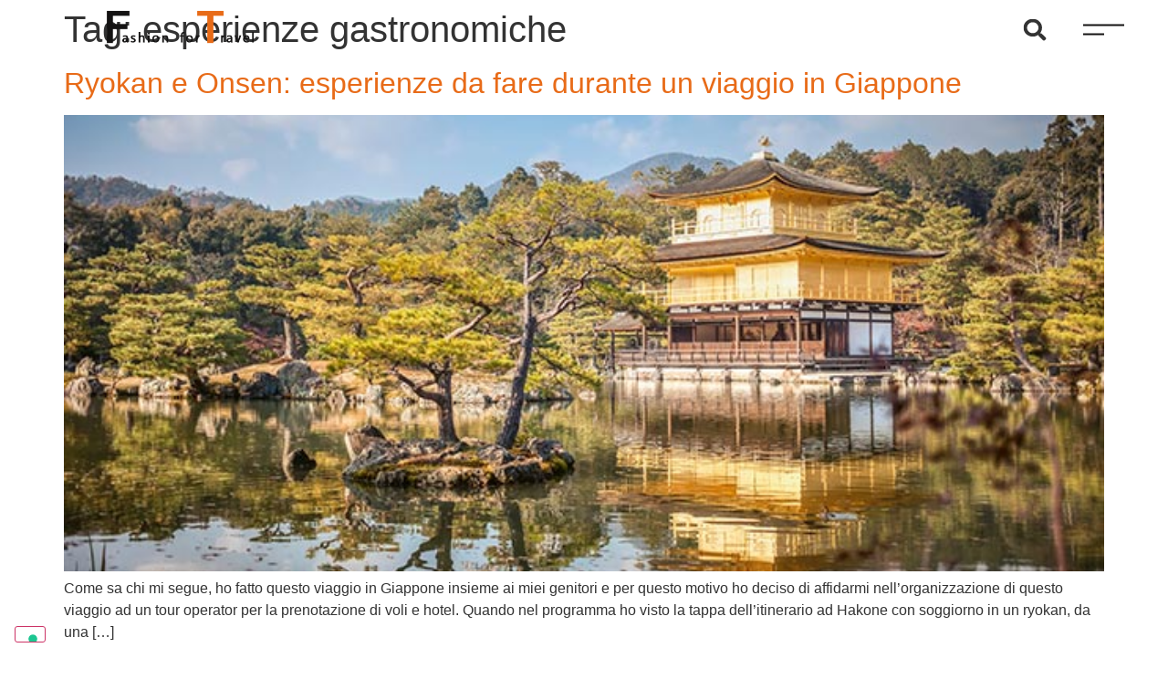

--- FILE ---
content_type: text/html; charset=UTF-8
request_url: https://fashionfortravel.com/tag/esperienze-gastronomiche/
body_size: 21018
content:
<!doctype html>
<html lang="it-IT">
<head>
	<meta charset="UTF-8">
	<meta name="viewport" content="width=device-width, initial-scale=1">
	<link rel="profile" href="https://gmpg.org/xfn/11">
	<title>esperienze gastronomiche &#8211; Fashion For Travel</title>
<meta name='robots' content='max-image-preview:large' />
<link rel="alternate" type="application/rss+xml" title="Fashion For Travel &raquo; Feed" href="https://fashionfortravel.com/feed/" />
<link rel="alternate" type="application/rss+xml" title="Fashion For Travel &raquo; Feed dei commenti" href="https://fashionfortravel.com/comments/feed/" />
<link rel="alternate" type="application/rss+xml" title="Fashion For Travel &raquo; esperienze gastronomiche Feed del tag" href="https://fashionfortravel.com/tag/esperienze-gastronomiche/feed/" />
<style id='wp-img-auto-sizes-contain-inline-css'>
img:is([sizes=auto i],[sizes^="auto," i]){contain-intrinsic-size:3000px 1500px}
/*# sourceURL=wp-img-auto-sizes-contain-inline-css */
</style>
<style id='wp-emoji-styles-inline-css'>

	img.wp-smiley, img.emoji {
		display: inline !important;
		border: none !important;
		box-shadow: none !important;
		height: 1em !important;
		width: 1em !important;
		margin: 0 0.07em !important;
		vertical-align: -0.1em !important;
		background: none !important;
		padding: 0 !important;
	}
/*# sourceURL=wp-emoji-styles-inline-css */
</style>
<link rel='stylesheet' id='wp-block-library-css' href='https://fashionfortravel.com/wp-includes/css/dist/block-library/style.min.css?ver=103c30ce82890e8de8d0f5e446f24f34' media='all' />
<style id='global-styles-inline-css'>
:root{--wp--preset--aspect-ratio--square: 1;--wp--preset--aspect-ratio--4-3: 4/3;--wp--preset--aspect-ratio--3-4: 3/4;--wp--preset--aspect-ratio--3-2: 3/2;--wp--preset--aspect-ratio--2-3: 2/3;--wp--preset--aspect-ratio--16-9: 16/9;--wp--preset--aspect-ratio--9-16: 9/16;--wp--preset--color--black: #000000;--wp--preset--color--cyan-bluish-gray: #abb8c3;--wp--preset--color--white: #ffffff;--wp--preset--color--pale-pink: #f78da7;--wp--preset--color--vivid-red: #cf2e2e;--wp--preset--color--luminous-vivid-orange: #ff6900;--wp--preset--color--luminous-vivid-amber: #fcb900;--wp--preset--color--light-green-cyan: #7bdcb5;--wp--preset--color--vivid-green-cyan: #00d084;--wp--preset--color--pale-cyan-blue: #8ed1fc;--wp--preset--color--vivid-cyan-blue: #0693e3;--wp--preset--color--vivid-purple: #9b51e0;--wp--preset--gradient--vivid-cyan-blue-to-vivid-purple: linear-gradient(135deg,rgb(6,147,227) 0%,rgb(155,81,224) 100%);--wp--preset--gradient--light-green-cyan-to-vivid-green-cyan: linear-gradient(135deg,rgb(122,220,180) 0%,rgb(0,208,130) 100%);--wp--preset--gradient--luminous-vivid-amber-to-luminous-vivid-orange: linear-gradient(135deg,rgb(252,185,0) 0%,rgb(255,105,0) 100%);--wp--preset--gradient--luminous-vivid-orange-to-vivid-red: linear-gradient(135deg,rgb(255,105,0) 0%,rgb(207,46,46) 100%);--wp--preset--gradient--very-light-gray-to-cyan-bluish-gray: linear-gradient(135deg,rgb(238,238,238) 0%,rgb(169,184,195) 100%);--wp--preset--gradient--cool-to-warm-spectrum: linear-gradient(135deg,rgb(74,234,220) 0%,rgb(151,120,209) 20%,rgb(207,42,186) 40%,rgb(238,44,130) 60%,rgb(251,105,98) 80%,rgb(254,248,76) 100%);--wp--preset--gradient--blush-light-purple: linear-gradient(135deg,rgb(255,206,236) 0%,rgb(152,150,240) 100%);--wp--preset--gradient--blush-bordeaux: linear-gradient(135deg,rgb(254,205,165) 0%,rgb(254,45,45) 50%,rgb(107,0,62) 100%);--wp--preset--gradient--luminous-dusk: linear-gradient(135deg,rgb(255,203,112) 0%,rgb(199,81,192) 50%,rgb(65,88,208) 100%);--wp--preset--gradient--pale-ocean: linear-gradient(135deg,rgb(255,245,203) 0%,rgb(182,227,212) 50%,rgb(51,167,181) 100%);--wp--preset--gradient--electric-grass: linear-gradient(135deg,rgb(202,248,128) 0%,rgb(113,206,126) 100%);--wp--preset--gradient--midnight: linear-gradient(135deg,rgb(2,3,129) 0%,rgb(40,116,252) 100%);--wp--preset--font-size--small: 13px;--wp--preset--font-size--medium: 20px;--wp--preset--font-size--large: 36px;--wp--preset--font-size--x-large: 42px;--wp--preset--spacing--20: 0.44rem;--wp--preset--spacing--30: 0.67rem;--wp--preset--spacing--40: 1rem;--wp--preset--spacing--50: 1.5rem;--wp--preset--spacing--60: 2.25rem;--wp--preset--spacing--70: 3.38rem;--wp--preset--spacing--80: 5.06rem;--wp--preset--shadow--natural: 6px 6px 9px rgba(0, 0, 0, 0.2);--wp--preset--shadow--deep: 12px 12px 50px rgba(0, 0, 0, 0.4);--wp--preset--shadow--sharp: 6px 6px 0px rgba(0, 0, 0, 0.2);--wp--preset--shadow--outlined: 6px 6px 0px -3px rgb(255, 255, 255), 6px 6px rgb(0, 0, 0);--wp--preset--shadow--crisp: 6px 6px 0px rgb(0, 0, 0);}:root { --wp--style--global--content-size: 800px;--wp--style--global--wide-size: 1200px; }:where(body) { margin: 0; }.wp-site-blocks > .alignleft { float: left; margin-right: 2em; }.wp-site-blocks > .alignright { float: right; margin-left: 2em; }.wp-site-blocks > .aligncenter { justify-content: center; margin-left: auto; margin-right: auto; }:where(.wp-site-blocks) > * { margin-block-start: 24px; margin-block-end: 0; }:where(.wp-site-blocks) > :first-child { margin-block-start: 0; }:where(.wp-site-blocks) > :last-child { margin-block-end: 0; }:root { --wp--style--block-gap: 24px; }:root :where(.is-layout-flow) > :first-child{margin-block-start: 0;}:root :where(.is-layout-flow) > :last-child{margin-block-end: 0;}:root :where(.is-layout-flow) > *{margin-block-start: 24px;margin-block-end: 0;}:root :where(.is-layout-constrained) > :first-child{margin-block-start: 0;}:root :where(.is-layout-constrained) > :last-child{margin-block-end: 0;}:root :where(.is-layout-constrained) > *{margin-block-start: 24px;margin-block-end: 0;}:root :where(.is-layout-flex){gap: 24px;}:root :where(.is-layout-grid){gap: 24px;}.is-layout-flow > .alignleft{float: left;margin-inline-start: 0;margin-inline-end: 2em;}.is-layout-flow > .alignright{float: right;margin-inline-start: 2em;margin-inline-end: 0;}.is-layout-flow > .aligncenter{margin-left: auto !important;margin-right: auto !important;}.is-layout-constrained > .alignleft{float: left;margin-inline-start: 0;margin-inline-end: 2em;}.is-layout-constrained > .alignright{float: right;margin-inline-start: 2em;margin-inline-end: 0;}.is-layout-constrained > .aligncenter{margin-left: auto !important;margin-right: auto !important;}.is-layout-constrained > :where(:not(.alignleft):not(.alignright):not(.alignfull)){max-width: var(--wp--style--global--content-size);margin-left: auto !important;margin-right: auto !important;}.is-layout-constrained > .alignwide{max-width: var(--wp--style--global--wide-size);}body .is-layout-flex{display: flex;}.is-layout-flex{flex-wrap: wrap;align-items: center;}.is-layout-flex > :is(*, div){margin: 0;}body .is-layout-grid{display: grid;}.is-layout-grid > :is(*, div){margin: 0;}body{padding-top: 0px;padding-right: 0px;padding-bottom: 0px;padding-left: 0px;}a:where(:not(.wp-element-button)){text-decoration: underline;}:root :where(.wp-element-button, .wp-block-button__link){background-color: #32373c;border-width: 0;color: #fff;font-family: inherit;font-size: inherit;font-style: inherit;font-weight: inherit;letter-spacing: inherit;line-height: inherit;padding-top: calc(0.667em + 2px);padding-right: calc(1.333em + 2px);padding-bottom: calc(0.667em + 2px);padding-left: calc(1.333em + 2px);text-decoration: none;text-transform: inherit;}.has-black-color{color: var(--wp--preset--color--black) !important;}.has-cyan-bluish-gray-color{color: var(--wp--preset--color--cyan-bluish-gray) !important;}.has-white-color{color: var(--wp--preset--color--white) !important;}.has-pale-pink-color{color: var(--wp--preset--color--pale-pink) !important;}.has-vivid-red-color{color: var(--wp--preset--color--vivid-red) !important;}.has-luminous-vivid-orange-color{color: var(--wp--preset--color--luminous-vivid-orange) !important;}.has-luminous-vivid-amber-color{color: var(--wp--preset--color--luminous-vivid-amber) !important;}.has-light-green-cyan-color{color: var(--wp--preset--color--light-green-cyan) !important;}.has-vivid-green-cyan-color{color: var(--wp--preset--color--vivid-green-cyan) !important;}.has-pale-cyan-blue-color{color: var(--wp--preset--color--pale-cyan-blue) !important;}.has-vivid-cyan-blue-color{color: var(--wp--preset--color--vivid-cyan-blue) !important;}.has-vivid-purple-color{color: var(--wp--preset--color--vivid-purple) !important;}.has-black-background-color{background-color: var(--wp--preset--color--black) !important;}.has-cyan-bluish-gray-background-color{background-color: var(--wp--preset--color--cyan-bluish-gray) !important;}.has-white-background-color{background-color: var(--wp--preset--color--white) !important;}.has-pale-pink-background-color{background-color: var(--wp--preset--color--pale-pink) !important;}.has-vivid-red-background-color{background-color: var(--wp--preset--color--vivid-red) !important;}.has-luminous-vivid-orange-background-color{background-color: var(--wp--preset--color--luminous-vivid-orange) !important;}.has-luminous-vivid-amber-background-color{background-color: var(--wp--preset--color--luminous-vivid-amber) !important;}.has-light-green-cyan-background-color{background-color: var(--wp--preset--color--light-green-cyan) !important;}.has-vivid-green-cyan-background-color{background-color: var(--wp--preset--color--vivid-green-cyan) !important;}.has-pale-cyan-blue-background-color{background-color: var(--wp--preset--color--pale-cyan-blue) !important;}.has-vivid-cyan-blue-background-color{background-color: var(--wp--preset--color--vivid-cyan-blue) !important;}.has-vivid-purple-background-color{background-color: var(--wp--preset--color--vivid-purple) !important;}.has-black-border-color{border-color: var(--wp--preset--color--black) !important;}.has-cyan-bluish-gray-border-color{border-color: var(--wp--preset--color--cyan-bluish-gray) !important;}.has-white-border-color{border-color: var(--wp--preset--color--white) !important;}.has-pale-pink-border-color{border-color: var(--wp--preset--color--pale-pink) !important;}.has-vivid-red-border-color{border-color: var(--wp--preset--color--vivid-red) !important;}.has-luminous-vivid-orange-border-color{border-color: var(--wp--preset--color--luminous-vivid-orange) !important;}.has-luminous-vivid-amber-border-color{border-color: var(--wp--preset--color--luminous-vivid-amber) !important;}.has-light-green-cyan-border-color{border-color: var(--wp--preset--color--light-green-cyan) !important;}.has-vivid-green-cyan-border-color{border-color: var(--wp--preset--color--vivid-green-cyan) !important;}.has-pale-cyan-blue-border-color{border-color: var(--wp--preset--color--pale-cyan-blue) !important;}.has-vivid-cyan-blue-border-color{border-color: var(--wp--preset--color--vivid-cyan-blue) !important;}.has-vivid-purple-border-color{border-color: var(--wp--preset--color--vivid-purple) !important;}.has-vivid-cyan-blue-to-vivid-purple-gradient-background{background: var(--wp--preset--gradient--vivid-cyan-blue-to-vivid-purple) !important;}.has-light-green-cyan-to-vivid-green-cyan-gradient-background{background: var(--wp--preset--gradient--light-green-cyan-to-vivid-green-cyan) !important;}.has-luminous-vivid-amber-to-luminous-vivid-orange-gradient-background{background: var(--wp--preset--gradient--luminous-vivid-amber-to-luminous-vivid-orange) !important;}.has-luminous-vivid-orange-to-vivid-red-gradient-background{background: var(--wp--preset--gradient--luminous-vivid-orange-to-vivid-red) !important;}.has-very-light-gray-to-cyan-bluish-gray-gradient-background{background: var(--wp--preset--gradient--very-light-gray-to-cyan-bluish-gray) !important;}.has-cool-to-warm-spectrum-gradient-background{background: var(--wp--preset--gradient--cool-to-warm-spectrum) !important;}.has-blush-light-purple-gradient-background{background: var(--wp--preset--gradient--blush-light-purple) !important;}.has-blush-bordeaux-gradient-background{background: var(--wp--preset--gradient--blush-bordeaux) !important;}.has-luminous-dusk-gradient-background{background: var(--wp--preset--gradient--luminous-dusk) !important;}.has-pale-ocean-gradient-background{background: var(--wp--preset--gradient--pale-ocean) !important;}.has-electric-grass-gradient-background{background: var(--wp--preset--gradient--electric-grass) !important;}.has-midnight-gradient-background{background: var(--wp--preset--gradient--midnight) !important;}.has-small-font-size{font-size: var(--wp--preset--font-size--small) !important;}.has-medium-font-size{font-size: var(--wp--preset--font-size--medium) !important;}.has-large-font-size{font-size: var(--wp--preset--font-size--large) !important;}.has-x-large-font-size{font-size: var(--wp--preset--font-size--x-large) !important;}
/*# sourceURL=global-styles-inline-css */
</style>

<link rel='stylesheet' id='hello-elementor-css' href='https://fashionfortravel.com/wp-content/themes/hello-elementor/assets/css/reset.css?ver=3.4.6' media='all' />
<link rel='stylesheet' id='hello-elementor-theme-style-css' href='https://fashionfortravel.com/wp-content/themes/hello-elementor/assets/css/theme.css?ver=3.4.6' media='all' />
<link rel='stylesheet' id='hello-elementor-header-footer-css' href='https://fashionfortravel.com/wp-content/themes/hello-elementor/assets/css/header-footer.css?ver=3.4.6' media='all' />
<link rel='stylesheet' id='elementor-frontend-css' href='https://fashionfortravel.com/wp-content/plugins/elementor/assets/css/frontend.min.css?ver=3.29.2' media='all' />
<link rel='stylesheet' id='elementor-post-18102-css' href='https://fashionfortravel.com/wp-content/uploads/elementor/css/post-18102.css?ver=1769024654' media='all' />
<link rel='stylesheet' id='widget-image-css' href='https://fashionfortravel.com/wp-content/plugins/elementor/assets/css/widget-image.min.css?ver=3.29.2' media='all' />
<link rel='stylesheet' id='e-animation-wobble-skew-css' href='https://fashionfortravel.com/wp-content/plugins/elementor/assets/lib/animations/styles/e-animation-wobble-skew.min.css?ver=3.29.2' media='all' />
<link rel='stylesheet' id='widget-search-form-css' href='https://fashionfortravel.com/wp-content/plugins/elementor-pro/assets/css/widget-search-form.min.css?ver=3.29.2' media='all' />
<link rel='stylesheet' id='widget-heading-css' href='https://fashionfortravel.com/wp-content/plugins/elementor/assets/css/widget-heading.min.css?ver=3.29.2' media='all' />
<link rel='stylesheet' id='widget-spacer-css' href='https://fashionfortravel.com/wp-content/plugins/elementor/assets/css/widget-spacer.min.css?ver=3.29.2' media='all' />
<link rel='stylesheet' id='widget-form-css' href='https://fashionfortravel.com/wp-content/plugins/elementor-pro/assets/css/widget-form.min.css?ver=3.29.2' media='all' />
<link rel='stylesheet' id='widget-nav-menu-css' href='https://fashionfortravel.com/wp-content/plugins/elementor-pro/assets/css/widget-nav-menu.min.css?ver=3.29.2' media='all' />
<link rel='stylesheet' id='widget-icon-list-css' href='https://fashionfortravel.com/wp-content/plugins/elementor/assets/css/widget-icon-list.min.css?ver=3.29.2' media='all' />
<link rel='stylesheet' id='elementor-post-18131-css' href='https://fashionfortravel.com/wp-content/uploads/elementor/css/post-18131.css?ver=1769024655' media='all' />
<link rel='stylesheet' id='elementor-post-18127-css' href='https://fashionfortravel.com/wp-content/uploads/elementor/css/post-18127.css?ver=1769024655' media='all' />
<style id='akismet-widget-style-inline-css'>

			.a-stats {
				--akismet-color-mid-green: #357b49;
				--akismet-color-white: #fff;
				--akismet-color-light-grey: #f6f7f7;

				max-width: 350px;
				width: auto;
			}

			.a-stats * {
				all: unset;
				box-sizing: border-box;
			}

			.a-stats strong {
				font-weight: 600;
			}

			.a-stats a.a-stats__link,
			.a-stats a.a-stats__link:visited,
			.a-stats a.a-stats__link:active {
				background: var(--akismet-color-mid-green);
				border: none;
				box-shadow: none;
				border-radius: 8px;
				color: var(--akismet-color-white);
				cursor: pointer;
				display: block;
				font-family: -apple-system, BlinkMacSystemFont, 'Segoe UI', 'Roboto', 'Oxygen-Sans', 'Ubuntu', 'Cantarell', 'Helvetica Neue', sans-serif;
				font-weight: 500;
				padding: 12px;
				text-align: center;
				text-decoration: none;
				transition: all 0.2s ease;
			}

			/* Extra specificity to deal with TwentyTwentyOne focus style */
			.widget .a-stats a.a-stats__link:focus {
				background: var(--akismet-color-mid-green);
				color: var(--akismet-color-white);
				text-decoration: none;
			}

			.a-stats a.a-stats__link:hover {
				filter: brightness(110%);
				box-shadow: 0 4px 12px rgba(0, 0, 0, 0.06), 0 0 2px rgba(0, 0, 0, 0.16);
			}

			.a-stats .count {
				color: var(--akismet-color-white);
				display: block;
				font-size: 1.5em;
				line-height: 1.4;
				padding: 0 13px;
				white-space: nowrap;
			}
		
/*# sourceURL=akismet-widget-style-inline-css */
</style>
<link rel='stylesheet' id='elementor-gf-local-poppins-css' href='https://fashionfortravel.com/wp-content/uploads/elementor/google-fonts/css/poppins.css?ver=1749724209' media='all' />
<link rel='stylesheet' id='elementor-gf-local-roboto-css' href='https://fashionfortravel.com/wp-content/uploads/elementor/google-fonts/css/roboto.css?ver=1749724263' media='all' />
<script src="https://fashionfortravel.com/wp-includes/js/jquery/jquery.min.js?ver=3.7.1" id="jquery-core-js"></script>
<script src="https://fashionfortravel.com/wp-includes/js/jquery/jquery-migrate.min.js?ver=3.4.1" id="jquery-migrate-js"></script>
<link rel="https://api.w.org/" href="https://fashionfortravel.com/wp-json/" /><link rel="alternate" title="JSON" type="application/json" href="https://fashionfortravel.com/wp-json/wp/v2/tags/93" /><link rel="EditURI" type="application/rsd+xml" title="RSD" href="https://fashionfortravel.com/xmlrpc.php?rsd" />
<meta name="generator" content="Elementor 3.29.2; features: e_font_icon_svg, additional_custom_breakpoints, e_local_google_fonts, e_element_cache; settings: css_print_method-external, google_font-enabled, font_display-swap">
<script type="text/javascript">
var _iub = _iub || [];
_iub.csConfiguration = {"siteId":4086759,"cookiePolicyId":21217847,"lang":"it","storage":{"useSiteId":true}};
</script>
<script type="text/javascript" src="https://cs.iubenda.com/autoblocking/4086759.js"></script>
<script type="text/javascript" src="//cdn.iubenda.com/cs/tcf/stub-v2.js"></script>
<script type="text/javascript" src="//cdn.iubenda.com/cs/tcf/safe-tcf-v2.js"></script>
<script type="text/javascript" src="//cdn.iubenda.com/cs/gpp/stub.js"></script>
<script type="text/javascript" src="//cdn.iubenda.com/cs/iubenda_cs.js" charset="UTF-8" async></script>
			<style>
				.e-con.e-parent:nth-of-type(n+4):not(.e-lazyloaded):not(.e-no-lazyload),
				.e-con.e-parent:nth-of-type(n+4):not(.e-lazyloaded):not(.e-no-lazyload) * {
					background-image: none !important;
				}
				@media screen and (max-height: 1024px) {
					.e-con.e-parent:nth-of-type(n+3):not(.e-lazyloaded):not(.e-no-lazyload),
					.e-con.e-parent:nth-of-type(n+3):not(.e-lazyloaded):not(.e-no-lazyload) * {
						background-image: none !important;
					}
				}
				@media screen and (max-height: 640px) {
					.e-con.e-parent:nth-of-type(n+2):not(.e-lazyloaded):not(.e-no-lazyload),
					.e-con.e-parent:nth-of-type(n+2):not(.e-lazyloaded):not(.e-no-lazyload) * {
						background-image: none !important;
					}
				}
			</style>
			<link rel="icon" href="https://fashionfortravel.com/wp-content/uploads/2024/05/cropped-logof4t-32x32.png" sizes="32x32" />
<link rel="icon" href="https://fashionfortravel.com/wp-content/uploads/2024/05/cropped-logof4t-192x192.png" sizes="192x192" />
<link rel="apple-touch-icon" href="https://fashionfortravel.com/wp-content/uploads/2024/05/cropped-logof4t-180x180.png" />
<meta name="msapplication-TileImage" content="https://fashionfortravel.com/wp-content/uploads/2024/05/cropped-logof4t-270x270.png" />
		<style id="wp-custom-css">
			a {
    color: #E86B18;
}

a:hover {
	 color: #000;
}
		</style>
		<link rel='stylesheet' id='elementor-post-18124-css' href='https://fashionfortravel.com/wp-content/uploads/elementor/css/post-18124.css?ver=1769024655' media='all' />
<link rel='stylesheet' id='e-animation-float-css' href='https://fashionfortravel.com/wp-content/plugins/elementor/assets/lib/animations/styles/e-animation-float.min.css?ver=3.29.2' media='all' />
<link rel='stylesheet' id='e-popup-css' href='https://fashionfortravel.com/wp-content/plugins/elementor-pro/assets/css/conditionals/popup.min.css?ver=3.29.2' media='all' />
</head>
<body data-rsssl=1 class="archive tag tag-esperienze-gastronomiche tag-93 wp-custom-logo wp-embed-responsive wp-theme-hello-elementor hello-elementor-default elementor-default elementor-kit-18102">


<a class="skip-link screen-reader-text" href="#content">Vai al contenuto</a>

		<header data-elementor-type="header" data-elementor-id="18131" class="elementor elementor-18131 elementor-location-header" data-elementor-post-type="elementor_library">
			<div class="elementor-element elementor-element-9ab337f e-con-full e-flex e-con e-parent" data-id="9ab337f" data-element_type="container">
		<div class="elementor-element elementor-element-efd8ecf e-con-full e-flex e-con e-child" data-id="efd8ecf" data-element_type="container">
				<div class="elementor-element elementor-element-027b22e elementor-widget__width-auto elementor-widget elementor-widget-theme-site-logo elementor-widget-image" data-id="027b22e" data-element_type="widget" data-widget_type="theme-site-logo.default">
											<a href="https://fashionfortravel.com">
			<img width="297" height="65" src="https://fashionfortravel.com/wp-content/uploads/2024/05/logof4t.png" class="attachment-full size-full wp-image-18214" alt="" />				</a>
											</div>
				</div>
		<div class="elementor-element elementor-element-2572f59 e-con-full e-flex e-con e-child" data-id="2572f59" data-element_type="container">
				<div class="elementor-element elementor-element-11f236d elementor-widget__width-auto elementor-view-default elementor-widget elementor-widget-icon" data-id="11f236d" data-element_type="widget" data-widget_type="icon.default">
							<div class="elementor-icon-wrapper">
			<a class="elementor-icon elementor-animation-wobble-skew" href="#elementor-action%3Aaction%3Dpopup%3Aopen%26settings%3DeyJpZCI6MTgxMjQsInRvZ2dsZSI6ZmFsc2V9">
			<svg xmlns="http://www.w3.org/2000/svg" id="bddeae69-7af7-40d3-a252-d2be461fedc7" data-name="Layer 1" width="45" height="12" viewBox="0 0 45 12"><rect width="45" height="2"></rect><rect y="10" width="23" height="2"></rect></svg>			</a>
		</div>
						</div>
				<div class="elementor-element elementor-element-b5cb4af elementor-search-form--skin-full_screen elementor-widget elementor-widget-search-form" data-id="b5cb4af" data-element_type="widget" data-settings="{&quot;skin&quot;:&quot;full_screen&quot;}" data-widget_type="search-form.default">
							<search role="search">
			<form class="elementor-search-form" action="https://fashionfortravel.com" method="get">
												<div class="elementor-search-form__toggle" role="button" tabindex="0" aria-label="Cerca">
					<div class="e-font-icon-svg-container"><svg aria-hidden="true" class="e-font-icon-svg e-fas-search" viewBox="0 0 512 512" xmlns="http://www.w3.org/2000/svg"><path d="M505 442.7L405.3 343c-4.5-4.5-10.6-7-17-7H372c27.6-35.3 44-79.7 44-128C416 93.1 322.9 0 208 0S0 93.1 0 208s93.1 208 208 208c48.3 0 92.7-16.4 128-44v16.3c0 6.4 2.5 12.5 7 17l99.7 99.7c9.4 9.4 24.6 9.4 33.9 0l28.3-28.3c9.4-9.4 9.4-24.6.1-34zM208 336c-70.7 0-128-57.2-128-128 0-70.7 57.2-128 128-128 70.7 0 128 57.2 128 128 0 70.7-57.2 128-128 128z"></path></svg></div>				</div>
								<div class="elementor-search-form__container">
					<label class="elementor-screen-only" for="elementor-search-form-b5cb4af">Cerca</label>

					
					<input id="elementor-search-form-b5cb4af" placeholder="Cerca..." class="elementor-search-form__input" type="search" name="s" value="">
					
					
										<div class="dialog-lightbox-close-button dialog-close-button" role="button" tabindex="0" aria-label="Chiudi questo box di ricerca.">
						<svg aria-hidden="true" class="e-font-icon-svg e-eicon-close" viewBox="0 0 1000 1000" xmlns="http://www.w3.org/2000/svg"><path d="M742 167L500 408 258 167C246 154 233 150 217 150 196 150 179 158 167 167 154 179 150 196 150 212 150 229 154 242 171 254L408 500 167 742C138 771 138 800 167 829 196 858 225 858 254 829L496 587 738 829C750 842 767 846 783 846 800 846 817 842 829 829 842 817 846 804 846 783 846 767 842 750 829 737L588 500 833 258C863 229 863 200 833 171 804 137 775 137 742 167Z"></path></svg>					</div>
									</div>
			</form>
		</search>
						</div>
				</div>
				</div>
				</header>
		<main id="content" class="site-main">

			<div class="page-header">
			<h1 class="entry-title">Tag: <span>esperienze gastronomiche</span></h1>		</div>
	
	<div class="page-content">
					<article class="post">
				<h2 class="entry-title"><a href="https://fashionfortravel.com/asia/giappone/ryokan-onsen-viaggio-in-giappone/">Ryokan e Onsen: esperienze da fare durante un viaggio in Giappone</a></h2><a href="https://fashionfortravel.com/asia/giappone/ryokan-onsen-viaggio-in-giappone/"><img fetchpriority="high" width="661" height="347" src="https://fashionfortravel.com/wp-content/uploads/2020/03/golden.jpg" class="attachment-large size-large wp-post-image" alt="" decoding="async" srcset="https://fashionfortravel.com/wp-content/uploads/2020/03/golden.jpg 661w, https://fashionfortravel.com/wp-content/uploads/2020/03/golden-300x157.jpg 300w" sizes="(max-width: 661px) 100vw, 661px" /></a><p>Come sa chi mi segue, ho fatto questo viaggio in Giappone insieme ai miei genitori e per questo motivo ho deciso di affidarmi nell&#8217;organizzazione di questo viaggio ad un tour operator per la prenotazione di voli e hotel. Quando nel programma ho visto la tappa dell&#8217;itinerario ad Hakone con soggiorno in un ryokan, da una [&hellip;]</p>
			</article>
					<article class="post">
				<h2 class="entry-title"><a href="https://fashionfortravel.com/gastronomia/world-paella-day-tutto-quello-che-dovete-sapere-sulla-vera-paella/">World Paella Day: tutto quello che dovete sapere sulla vera paella.</a></h2><a href="https://fashionfortravel.com/gastronomia/world-paella-day-tutto-quello-che-dovete-sapere-sulla-vera-paella/"></a><p>Giovedì scorso è stata la giornata internazionale della Paella e l&#8217;ente del turismo di Valencia, che ha celebrato questa giornata un po&#8217; in tutto il mondo, ha scelto Milano come città dove portare un suo chef ambasciatore: Nacho Romero del ristorante Kaymus di Valencia. La paella è un piatto di origine povera che ha saputo [&hellip;]</p>
			</article>
					<article class="post">
				<h2 class="entry-title"><a href="https://fashionfortravel.com/gastronomia/pintxos-societa-gastronomiche-ed-altre-gastronomia-paesi-baschi/">Pintxos, società gastronomiche ed altre meraviglie gastronomiche dei Paesi Baschi</a></h2><a href="https://fashionfortravel.com/gastronomia/pintxos-societa-gastronomiche-ed-altre-gastronomia-paesi-baschi/"></a><p>Durante un viaggio nei Paesi Baschi, come quello che abbiamo fatto da poco noi ( e di cui trovate l&#8217;itinerario qui ) potete star sicuri che non verrete rapiti solo dalle bellezze dei luoghi! La regione basca infatti e’ famosa, tra l’altro, per la sua gastronomia di altissimo livello. La diffusione a qualsiasi livello di questa cultura la [&hellip;]</p>
			</article>
					<article class="post">
				<h2 class="entry-title"><a href="https://fashionfortravel.com/gastronomia/regione-valencia-giornata-internazionale-della-tapa-milano/">La regione Valencia festeggia la giornata internazionale della Tapa a Milano</a></h2><a href="https://fashionfortravel.com/gastronomia/regione-valencia-giornata-internazionale-della-tapa-milano/"></a><p>21 Giugno: giornata mondiale della tapa. Si proprio la tapa, o le tapas come siamo più abituati a chiamarle, quelle preparazioni cardine della gastronomia spagnola, che nascono come semplice pezzo di pane e sono diventate delle vere e proprie prodezze gastronomiche in molti casi. Il nome tapa, forse molti di voi lo sanno già, deriva [&hellip;]</p>
			</article>
					<article class="post">
				<h2 class="entry-title"><a href="https://fashionfortravel.com/gastronomia/santona-acciughe-del-cantabrico/">Santoña: la capitale delle acciughe del Cantabrico</a></h2><a href="https://fashionfortravel.com/gastronomia/santona-acciughe-del-cantabrico/"></a><p>Santoña è una bella cittadina sul mare della Cantabria. Si trova all&#8217;interno di un piccolo promontorio roccioso, ed è per questo motivo protetta dal mare aperto. Questa sua posizione l&#8217;ha portata ad essere un porto naturale molto privilegiato, e forse è anche per questo che la città di Santoña è il primo porto del mar Cantabrico [&hellip;]</p>
			</article>
					<article class="post">
				<h2 class="entry-title"><a href="https://fashionfortravel.com/gastronomia/vi-presentiamo-in-anteprima-fico-a-bologna-fabbrica-italiana-contadina/">Vi presentiamo in anteprima Fico a Bologna: Fabbrica Italiana Contadina</a></h2><a href="https://fashionfortravel.com/gastronomia/vi-presentiamo-in-anteprima-fico-a-bologna-fabbrica-italiana-contadina/"></a><p>&#8220;Abbiamo esagerato col centro agro alimentare!&#8221; Questa la preoccupazione dell&#8217;amministrazione comunale di Bologna, quando 5 anni fa un&#8217; ala del nuovo mercato, con una superficie di circa 100 mila mq, risultava ancora inutilizzata. Da questa necessità e dalla ormai consolidata conoscenza da parte della politica emiliana che sì, si può far business anche col turismo, [&hellip;]</p>
			</article>
					<article class="post">
				<h2 class="entry-title"><a href="https://fashionfortravel.com/gastronomia/cous-cous-festival-2015-san-vito-lo-capo/">Il Cous Cous Festival di San Vito Lo Capo: cosa, come, quando.</a></h2><a href="https://fashionfortravel.com/gastronomia/cous-cous-festival-2015-san-vito-lo-capo/"></a><p>Se pronunciate le parole Cous Cous Festival due sole sono le possibili reazioni: o chi avete davanti non ha idea di cosa stiate parlando, o comincerà ad esternare con ogni vocabolo superlativo possibile un entusiasmo incredibile per questa manifestazione gastronomica arrivata quest&#8217;anno alla sua 18esima edizione. Fino al mese scorso non sapevamo bene neppure noi [&hellip;]</p>
			</article>
					<article class="post">
				<h2 class="entry-title"><a href="https://fashionfortravel.com/gastronomia/birra-del-borgo-day-appuntamento-imperdibile-per-amanti-della-birra-artigianale/">Birra Del Borgo Day: appuntamento imperdibile per amanti della birra artigianale</a></h2><a href="https://fashionfortravel.com/gastronomia/birra-del-borgo-day-appuntamento-imperdibile-per-amanti-della-birra-artigianale/"></a><p>A tutti gli appassionati della birra artigianale: c&#8217;è un evento che si ripete ogni anno a cui non potete mancare, si tratta del Birra Del Borgo day che si tiene agli inizi di Giugno nella natura incontaminata di Borgorose in provincia di Rieti ad un&#8217;ora circa da Roma. Ho avuto la possibilità di partecipare all&#8217;edizione 2017 [&hellip;]</p>
			</article>
					<article class="post">
				<h2 class="entry-title"><a href="https://fashionfortravel.com/europa/fiandre/dierendonck-saint-idesbald-fiandre/">Dierendonck ovvero come una macelleria può diventare un luogo imperdibile</a></h2><a href="https://fashionfortravel.com/europa/fiandre/dierendonck-saint-idesbald-fiandre/"></a><p>Nel leggere il programma del nostro tour alla scoperta della costa delle Fiandre, una delle tappe che inizialmente ci lasciò perplessi fu la visita ad una macelleria di Saint-Idesbald. Il nostro viaggio era sicuramente indirizzato alla scoperta, oltre che dei luoghi, anche delle eccellenze gastronomiche dell&#8217;area, ma andare a visitare una macelleria ci sembrava un po&#8217; esagerato! [&hellip;]</p>
			</article>
					<article class="post">
				<h2 class="entry-title"><a href="https://fashionfortravel.com/europa/fiandre/knokke-heist-the-pharmacy/">Knokke-Heist : dolce vita e paradiso gastronomico.</a></h2><a href="https://fashionfortravel.com/europa/fiandre/knokke-heist-the-pharmacy/"></a><p>Knokke-Heist è un nome che a noi italiani forse dice poco, ma a per i nord europei questo paese della costa delle Fiandre, al confine con l&#8217;Olanda è sinonimo di dolce vita. Si tratta infatti di una località balneare che persino wikipedia definisce una tra le città maggiormente importanti per il turismo belga, specialmente dalle classi medie [&hellip;]</p>
			</article>
			</div>

			<nav class="pagination">
			<div class="nav-previous"></div>
			<div class="nav-next"><a href="https://fashionfortravel.com/tag/esperienze-gastronomiche/page/2/" >Successivo <span class="meta-nav">&rarr;</span></a></div>
		</nav>
	
</main>
		<footer data-elementor-type="footer" data-elementor-id="18127" class="elementor elementor-18127 elementor-location-footer" data-elementor-post-type="elementor_library">
			<div class="elementor-element elementor-element-9876cc5 e-con-full e-flex e-con e-parent" data-id="9876cc5" data-element_type="container" data-settings="{&quot;background_background&quot;:&quot;classic&quot;}">
		<div class="elementor-element elementor-element-acd8648 e-con-full e-flex e-con e-child" data-id="acd8648" data-element_type="container">
				<div class="elementor-element elementor-element-04316e6 elementor-widget elementor-widget-heading" data-id="04316e6" data-element_type="widget" data-widget_type="heading.default">
					<h2 class="elementor-heading-title elementor-size-default">Restiamo in Contatto!</h2>				</div>
				<div class="elementor-element elementor-element-5067dff elementor-widget__width-initial elementor-absolute elementor-widget-tablet__width-initial elementor-widget-mobile__width-initial elementor-widget elementor-widget-spacer" data-id="5067dff" data-element_type="widget" data-settings="{&quot;_position&quot;:&quot;absolute&quot;}" data-widget_type="spacer.default">
							<div class="elementor-spacer">
			<div class="elementor-spacer-inner"></div>
		</div>
						</div>
		<div class="elementor-element elementor-element-4489162 e-con-full e-flex e-con e-child" data-id="4489162" data-element_type="container">
		<div class="elementor-element elementor-element-0431002 e-con-full e-flex e-con e-child" data-id="0431002" data-element_type="container">
				<div class="elementor-element elementor-element-c21d8f0 elementor-widget elementor-widget-text-editor" data-id="c21d8f0" data-element_type="widget" data-widget_type="text-editor.default">
									Iscriviti alla nostra newsletter con racconti delle nostre ultime avventure e consigli di viaggio.
								</div>
				<div class="elementor-element elementor-element-104927a elementor-button-align-stretch elementor-widget elementor-widget-form" data-id="104927a" data-element_type="widget" data-settings="{&quot;step_next_label&quot;:&quot;Next&quot;,&quot;step_previous_label&quot;:&quot;Previous&quot;,&quot;button_width&quot;:&quot;100&quot;,&quot;step_type&quot;:&quot;number_text&quot;,&quot;step_icon_shape&quot;:&quot;circle&quot;}" data-widget_type="form.default">
							<form class="elementor-form" method="post" name="Newsletter">
			<input type="hidden" name="post_id" value="18127"/>
			<input type="hidden" name="form_id" value="104927a"/>
			<input type="hidden" name="referer_title" value="" />

							<input type="hidden" name="queried_id" value="18148"/>
			
			<div class="elementor-form-fields-wrapper elementor-labels-">
								<div class="elementor-field-type-text elementor-field-group elementor-column elementor-field-group-field_1854ff7 elementor-col-50 elementor-field-required">
												<label for="form-field-field_1854ff7" class="elementor-field-label elementor-screen-only">
								Nome e Cognome							</label>
														<input size="1" type="text" name="form_fields[field_1854ff7]" id="form-field-field_1854ff7" class="elementor-field elementor-size-sm  elementor-field-textual" placeholder="Nome E Cognome" required="required">
											</div>
								<div class="elementor-field-type-email elementor-field-group elementor-column elementor-field-group-email elementor-col-50 elementor-field-required">
												<label for="form-field-email" class="elementor-field-label elementor-screen-only">
								Email							</label>
														<input size="1" type="email" name="form_fields[email]" id="form-field-email" class="elementor-field elementor-size-sm  elementor-field-textual" placeholder="Email" required="required">
											</div>
								<div class="elementor-field-type-acceptance elementor-field-group elementor-column elementor-field-group-field_cd5d51e elementor-col-100 elementor-field-required">
												<label for="form-field-field_cd5d51e" class="elementor-field-label elementor-screen-only">
								Privacy							</label>
								<div class="elementor-field-subgroup">
			<span class="elementor-field-option">
				<input type="checkbox" name="form_fields[field_cd5d51e]" id="form-field-field_cd5d51e" class="elementor-field elementor-size-sm  elementor-acceptance-field" required="required">
				<label for="form-field-field_cd5d51e"><font size="1,px" style="line-height: 1; display: inline-block; border-bottom: 2px solid transparent;">Privacy: Autorizzo il trattamento dei miei dati in base al D.Lgs. 196/2003 e al GDPR (Regolamento UE 2016/679) </font></label>			</span>
		</div>
						</div>
								<div class="elementor-field-group elementor-column elementor-field-type-submit elementor-col-100 e-form__buttons">
					<button class="elementor-button elementor-size-sm" type="submit">
						<span class="elementor-button-content-wrapper">
																						<span class="elementor-button-text">Invia </span>
													</span>
					</button>
				</div>
			</div>
		</form>
						</div>
				</div>
				</div>
				</div>
		<div class="elementor-element elementor-element-ee65f67 e-con-full e-flex e-con e-child" data-id="ee65f67" data-element_type="container" data-settings="{&quot;background_background&quot;:&quot;classic&quot;}">
				</div>
				</div>
		<div class="elementor-element elementor-element-611466b e-con-full e-flex e-con e-parent" data-id="611466b" data-element_type="container" data-settings="{&quot;background_background&quot;:&quot;classic&quot;}">
		<div class="elementor-element elementor-element-c24f872 e-con-full e-flex e-con e-child" data-id="c24f872" data-element_type="container">
				<div class="elementor-element elementor-element-bf1ce66 elementor-widget elementor-widget-heading" data-id="bf1ce66" data-element_type="widget" data-widget_type="heading.default">
					<h2 class="elementor-heading-title elementor-size-default">Trova ispirazione per il tuo prossimo viaggio

</h2>				</div>
				<div class="elementor-element elementor-element-18b1839 elementor-widget elementor-widget-html" data-id="18b1839" data-element_type="widget" data-widget_type="html.default">
					<script>
  document.addEventListener('DOMContentLoaded', function() {
    var currentYear = new Date().getFullYear();
    var copyrightElement = document.getElementById('copyright-year');
    
    if (copyrightElement) {
      copyrightElement.textContent = currentYear;
    }
  });
</script>				</div>
				<div class="elementor-element elementor-element-9cfd5e4 elementor-widget__width-initial elementor-search-form--skin-classic elementor-search-form--button-type-icon elementor-search-form--icon-search elementor-widget elementor-widget-search-form" data-id="9cfd5e4" data-element_type="widget" data-settings="{&quot;skin&quot;:&quot;classic&quot;}" data-widget_type="search-form.default">
							<search role="search">
			<form class="elementor-search-form" action="https://fashionfortravel.com" method="get">
												<div class="elementor-search-form__container">
					<label class="elementor-screen-only" for="elementor-search-form-9cfd5e4">Cerca</label>

					
					<input id="elementor-search-form-9cfd5e4" placeholder="Cerca..." class="elementor-search-form__input" type="search" name="s" value="">
					
											<button class="elementor-search-form__submit" type="submit" aria-label="Cerca">
															<div class="e-font-icon-svg-container"><svg class="fa fa-search e-font-icon-svg e-fas-search" viewBox="0 0 512 512" xmlns="http://www.w3.org/2000/svg"><path d="M505 442.7L405.3 343c-4.5-4.5-10.6-7-17-7H372c27.6-35.3 44-79.7 44-128C416 93.1 322.9 0 208 0S0 93.1 0 208s93.1 208 208 208c48.3 0 92.7-16.4 128-44v16.3c0 6.4 2.5 12.5 7 17l99.7 99.7c9.4 9.4 24.6 9.4 33.9 0l28.3-28.3c9.4-9.4 9.4-24.6.1-34zM208 336c-70.7 0-128-57.2-128-128 0-70.7 57.2-128 128-128 70.7 0 128 57.2 128 128 0 70.7-57.2 128-128 128z"></path></svg></div>													</button>
					
									</div>
			</form>
		</search>
						</div>
				</div>
				</div>
		<div class="elementor-element elementor-element-f80dcfc e-con-full e-flex e-con e-parent" data-id="f80dcfc" data-element_type="container" data-settings="{&quot;background_background&quot;:&quot;classic&quot;}">
		<div class="elementor-element elementor-element-2f8cbe4 e-con-full e-flex e-con e-child" data-id="2f8cbe4" data-element_type="container">
		<div class="elementor-element elementor-element-ddcd201 e-con-full e-flex e-con e-child" data-id="ddcd201" data-element_type="container">
				<div class="elementor-element elementor-element-663d7d2 elementor-widget elementor-widget-heading" data-id="663d7d2" data-element_type="widget" data-widget_type="heading.default">
					<h2 class="elementor-heading-title elementor-size-default"><a href="/category/europa/">EUROPA</a></h2>				</div>
				<div class="elementor-element elementor-element-a5c5b83 elementor-nav-menu__align-start elementor-nav-menu--dropdown-none elementor-widget elementor-widget-nav-menu" data-id="a5c5b83" data-element_type="widget" data-settings="{&quot;layout&quot;:&quot;vertical&quot;,&quot;submenu_icon&quot;:{&quot;value&quot;:&quot;&lt;svg class=\&quot;e-font-icon-svg e-fas-caret-down\&quot; viewBox=\&quot;0 0 320 512\&quot; xmlns=\&quot;http:\/\/www.w3.org\/2000\/svg\&quot;&gt;&lt;path d=\&quot;M31.3 192h257.3c17.8 0 26.7 21.5 14.1 34.1L174.1 354.8c-7.8 7.8-20.5 7.8-28.3 0L17.2 226.1C4.6 213.5 13.5 192 31.3 192z\&quot;&gt;&lt;\/path&gt;&lt;\/svg&gt;&quot;,&quot;library&quot;:&quot;fa-solid&quot;}}" data-widget_type="nav-menu.default">
								<nav aria-label="Menu" class="elementor-nav-menu--main elementor-nav-menu__container elementor-nav-menu--layout-vertical e--pointer-text e--animation-grow">
				<ul id="menu-1-a5c5b83" class="elementor-nav-menu sm-vertical"><li class="menu-item menu-item-type-taxonomy menu-item-object-category menu-item-18963"><a href="https://fashionfortravel.com/category/europa/belgio/" class="elementor-item">Belgio</a></li>
<li class="menu-item menu-item-type-taxonomy menu-item-object-category menu-item-16204"><a href="https://fashionfortravel.com/category/europa/croazia/" title="						" class="elementor-item">Croazia</a></li>
<li class="menu-item menu-item-type-taxonomy menu-item-object-category menu-item-16205"><a href="https://fashionfortravel.com/category/europa/fiandre/" title="						" class="elementor-item">Fiandre</a></li>
<li class="menu-item menu-item-type-taxonomy menu-item-object-category menu-item-16206"><a href="https://fashionfortravel.com/category/europa/francia/" title="						" class="elementor-item">Francia</a></li>
<li class="menu-item menu-item-type-taxonomy menu-item-object-category menu-item-16207"><a href="https://fashionfortravel.com/category/europa/germania/" title="						" class="elementor-item">Germania</a></li>
<li class="menu-item menu-item-type-taxonomy menu-item-object-category menu-item-16208"><a href="https://fashionfortravel.com/category/europa/grecia/" title="						" class="elementor-item">Grecia</a></li>
<li class="menu-item menu-item-type-taxonomy menu-item-object-category menu-item-18964"><a href="https://fashionfortravel.com/category/europa/norvegia/" class="elementor-item">Norvegia</a></li>
<li class="menu-item menu-item-type-taxonomy menu-item-object-category menu-item-16209"><a href="https://fashionfortravel.com/category/europa/principato-di-monaco/" title="						" class="elementor-item">Principato di Monaco</a></li>
<li class="menu-item menu-item-type-taxonomy menu-item-object-category menu-item-16210"><a href="https://fashionfortravel.com/category/europa/spagna/" title="						" class="elementor-item">Spagna</a></li>
<li class="menu-item menu-item-type-taxonomy menu-item-object-category menu-item-16211"><a href="https://fashionfortravel.com/category/europa/svizzera/" title="						" class="elementor-item">Svizzera</a></li>
<li class="menu-item menu-item-type-taxonomy menu-item-object-category menu-item-18965"><a href="https://fashionfortravel.com/category/europa/polonia/" class="elementor-item">Polonia</a></li>
<li class="menu-item menu-item-type-taxonomy menu-item-object-category menu-item-18967"><a href="https://fashionfortravel.com/category/asia/turchia/" class="elementor-item">Turchia</a></li>
<li class="menu-item menu-item-type-taxonomy menu-item-object-category menu-item-16212"><a href="https://fashionfortravel.com/category/europa/ungheria/" title="						" class="elementor-item">Ungheria</a></li>
<li class="menu-item menu-item-type-taxonomy menu-item-object-category menu-item-18966"><a href="https://fashionfortravel.com/category/europa/ungheria/" class="elementor-item">Ungheria</a></li>
</ul>			</nav>
						<nav class="elementor-nav-menu--dropdown elementor-nav-menu__container" aria-hidden="true">
				<ul id="menu-2-a5c5b83" class="elementor-nav-menu sm-vertical"><li class="menu-item menu-item-type-taxonomy menu-item-object-category menu-item-18963"><a href="https://fashionfortravel.com/category/europa/belgio/" class="elementor-item" tabindex="-1">Belgio</a></li>
<li class="menu-item menu-item-type-taxonomy menu-item-object-category menu-item-16204"><a href="https://fashionfortravel.com/category/europa/croazia/" title="						" class="elementor-item" tabindex="-1">Croazia</a></li>
<li class="menu-item menu-item-type-taxonomy menu-item-object-category menu-item-16205"><a href="https://fashionfortravel.com/category/europa/fiandre/" title="						" class="elementor-item" tabindex="-1">Fiandre</a></li>
<li class="menu-item menu-item-type-taxonomy menu-item-object-category menu-item-16206"><a href="https://fashionfortravel.com/category/europa/francia/" title="						" class="elementor-item" tabindex="-1">Francia</a></li>
<li class="menu-item menu-item-type-taxonomy menu-item-object-category menu-item-16207"><a href="https://fashionfortravel.com/category/europa/germania/" title="						" class="elementor-item" tabindex="-1">Germania</a></li>
<li class="menu-item menu-item-type-taxonomy menu-item-object-category menu-item-16208"><a href="https://fashionfortravel.com/category/europa/grecia/" title="						" class="elementor-item" tabindex="-1">Grecia</a></li>
<li class="menu-item menu-item-type-taxonomy menu-item-object-category menu-item-18964"><a href="https://fashionfortravel.com/category/europa/norvegia/" class="elementor-item" tabindex="-1">Norvegia</a></li>
<li class="menu-item menu-item-type-taxonomy menu-item-object-category menu-item-16209"><a href="https://fashionfortravel.com/category/europa/principato-di-monaco/" title="						" class="elementor-item" tabindex="-1">Principato di Monaco</a></li>
<li class="menu-item menu-item-type-taxonomy menu-item-object-category menu-item-16210"><a href="https://fashionfortravel.com/category/europa/spagna/" title="						" class="elementor-item" tabindex="-1">Spagna</a></li>
<li class="menu-item menu-item-type-taxonomy menu-item-object-category menu-item-16211"><a href="https://fashionfortravel.com/category/europa/svizzera/" title="						" class="elementor-item" tabindex="-1">Svizzera</a></li>
<li class="menu-item menu-item-type-taxonomy menu-item-object-category menu-item-18965"><a href="https://fashionfortravel.com/category/europa/polonia/" class="elementor-item" tabindex="-1">Polonia</a></li>
<li class="menu-item menu-item-type-taxonomy menu-item-object-category menu-item-18967"><a href="https://fashionfortravel.com/category/asia/turchia/" class="elementor-item" tabindex="-1">Turchia</a></li>
<li class="menu-item menu-item-type-taxonomy menu-item-object-category menu-item-16212"><a href="https://fashionfortravel.com/category/europa/ungheria/" title="						" class="elementor-item" tabindex="-1">Ungheria</a></li>
<li class="menu-item menu-item-type-taxonomy menu-item-object-category menu-item-18966"><a href="https://fashionfortravel.com/category/europa/ungheria/" class="elementor-item" tabindex="-1">Ungheria</a></li>
</ul>			</nav>
						</div>
				<div class="elementor-element elementor-element-55ac412 elementor-widget elementor-widget-heading" data-id="55ac412" data-element_type="widget" data-widget_type="heading.default">
					<h2 class="elementor-heading-title elementor-size-default"><a href="/category/asia/">ASIA</a></h2>				</div>
				<div class="elementor-element elementor-element-d17f184 elementor-nav-menu__align-start elementor-nav-menu--dropdown-none elementor-widget elementor-widget-nav-menu" data-id="d17f184" data-element_type="widget" data-settings="{&quot;layout&quot;:&quot;vertical&quot;,&quot;submenu_icon&quot;:{&quot;value&quot;:&quot;&lt;svg class=\&quot;e-font-icon-svg e-fas-caret-down\&quot; viewBox=\&quot;0 0 320 512\&quot; xmlns=\&quot;http:\/\/www.w3.org\/2000\/svg\&quot;&gt;&lt;path d=\&quot;M31.3 192h257.3c17.8 0 26.7 21.5 14.1 34.1L174.1 354.8c-7.8 7.8-20.5 7.8-28.3 0L17.2 226.1C4.6 213.5 13.5 192 31.3 192z\&quot;&gt;&lt;\/path&gt;&lt;\/svg&gt;&quot;,&quot;library&quot;:&quot;fa-solid&quot;}}" data-widget_type="nav-menu.default">
								<nav aria-label="Menu" class="elementor-nav-menu--main elementor-nav-menu__container elementor-nav-menu--layout-vertical e--pointer-text e--animation-grow">
				<ul id="menu-1-d17f184" class="elementor-nav-menu sm-vertical"><li class="menu-item menu-item-type-taxonomy menu-item-object-category menu-item-16214"><a href="https://fashionfortravel.com/category/asia/giordania/" title="						" class="elementor-item">Giordania</a></li>
<li class="menu-item menu-item-type-taxonomy menu-item-object-category menu-item-16218"><a href="https://fashionfortravel.com/category/asia/turchia/" title="						" class="elementor-item">Turchia</a></li>
</ul>			</nav>
						<nav class="elementor-nav-menu--dropdown elementor-nav-menu__container" aria-hidden="true">
				<ul id="menu-2-d17f184" class="elementor-nav-menu sm-vertical"><li class="menu-item menu-item-type-taxonomy menu-item-object-category menu-item-16214"><a href="https://fashionfortravel.com/category/asia/giordania/" title="						" class="elementor-item" tabindex="-1">Giordania</a></li>
<li class="menu-item menu-item-type-taxonomy menu-item-object-category menu-item-16218"><a href="https://fashionfortravel.com/category/asia/turchia/" title="						" class="elementor-item" tabindex="-1">Turchia</a></li>
</ul>			</nav>
						</div>
				</div>
		<div class="elementor-element elementor-element-bca0087 e-con-full e-flex e-con e-child" data-id="bca0087" data-element_type="container">
				<div class="elementor-element elementor-element-c59ed15 elementor-widget elementor-widget-heading" data-id="c59ed15" data-element_type="widget" data-widget_type="heading.default">
					<h2 class="elementor-heading-title elementor-size-default"><a href="/category/africa/">AFRICA</a></h2>				</div>
				<div class="elementor-element elementor-element-15b878d elementor-nav-menu__align-start elementor-nav-menu--dropdown-none elementor-widget elementor-widget-nav-menu" data-id="15b878d" data-element_type="widget" data-settings="{&quot;layout&quot;:&quot;vertical&quot;,&quot;submenu_icon&quot;:{&quot;value&quot;:&quot;&lt;svg class=\&quot;e-font-icon-svg e-fas-caret-down\&quot; viewBox=\&quot;0 0 320 512\&quot; xmlns=\&quot;http:\/\/www.w3.org\/2000\/svg\&quot;&gt;&lt;path d=\&quot;M31.3 192h257.3c17.8 0 26.7 21.5 14.1 34.1L174.1 354.8c-7.8 7.8-20.5 7.8-28.3 0L17.2 226.1C4.6 213.5 13.5 192 31.3 192z\&quot;&gt;&lt;\/path&gt;&lt;\/svg&gt;&quot;,&quot;library&quot;:&quot;fa-solid&quot;}}" data-widget_type="nav-menu.default">
								<nav aria-label="Menu" class="elementor-nav-menu--main elementor-nav-menu__container elementor-nav-menu--layout-vertical e--pointer-text e--animation-grow">
				<ul id="menu-1-15b878d" class="elementor-nav-menu sm-vertical"><li class="menu-item menu-item-type-taxonomy menu-item-object-category menu-item-16215"><a href="https://fashionfortravel.com/category/africa/egitto/" title="
						" class="elementor-item">Egitto</a></li>
<li class="menu-item menu-item-type-taxonomy menu-item-object-category menu-item-16216"><a href="https://fashionfortravel.com/category/africa/mauritius/" title="
						" class="elementor-item">Mauritius</a></li>
</ul>			</nav>
						<nav class="elementor-nav-menu--dropdown elementor-nav-menu__container" aria-hidden="true">
				<ul id="menu-2-15b878d" class="elementor-nav-menu sm-vertical"><li class="menu-item menu-item-type-taxonomy menu-item-object-category menu-item-16215"><a href="https://fashionfortravel.com/category/africa/egitto/" title="
						" class="elementor-item" tabindex="-1">Egitto</a></li>
<li class="menu-item menu-item-type-taxonomy menu-item-object-category menu-item-16216"><a href="https://fashionfortravel.com/category/africa/mauritius/" title="
						" class="elementor-item" tabindex="-1">Mauritius</a></li>
</ul>			</nav>
						</div>
				<div class="elementor-element elementor-element-46e9b80 elementor-widget elementor-widget-heading" data-id="46e9b80" data-element_type="widget" data-widget_type="heading.default">
					<h2 class="elementor-heading-title elementor-size-default"><a href="/category/africa/">TERRE DA VIVERE</a></h2>				</div>
				<div class="elementor-element elementor-element-0c74a42 elementor-nav-menu__align-start elementor-nav-menu--dropdown-none elementor-widget elementor-widget-nav-menu" data-id="0c74a42" data-element_type="widget" data-settings="{&quot;layout&quot;:&quot;vertical&quot;,&quot;submenu_icon&quot;:{&quot;value&quot;:&quot;&lt;svg class=\&quot;e-font-icon-svg e-fas-caret-down\&quot; viewBox=\&quot;0 0 320 512\&quot; xmlns=\&quot;http:\/\/www.w3.org\/2000\/svg\&quot;&gt;&lt;path d=\&quot;M31.3 192h257.3c17.8 0 26.7 21.5 14.1 34.1L174.1 354.8c-7.8 7.8-20.5 7.8-28.3 0L17.2 226.1C4.6 213.5 13.5 192 31.3 192z\&quot;&gt;&lt;\/path&gt;&lt;\/svg&gt;&quot;,&quot;library&quot;:&quot;fa-solid&quot;}}" data-widget_type="nav-menu.default">
								<nav aria-label="Menu" class="elementor-nav-menu--main elementor-nav-menu__container elementor-nav-menu--layout-vertical e--pointer-text e--animation-grow">
				<ul id="menu-1-0c74a42" class="elementor-nav-menu sm-vertical"><li class="menu-item menu-item-type-taxonomy menu-item-object-category menu-item-18951"><a href="https://fashionfortravel.com/category/andalucia/" class="elementor-item">Andalucia</a></li>
<li class="menu-item menu-item-type-taxonomy menu-item-object-category menu-item-18953"><a href="https://fashionfortravel.com/category/europa/spagna/asturie/" class="elementor-item">Asturie</a></li>
<li class="menu-item menu-item-type-taxonomy menu-item-object-category menu-item-18954"><a href="https://fashionfortravel.com/category/europa/spagna/canarie/" class="elementor-item">Canarie</a></li>
<li class="menu-item menu-item-type-taxonomy menu-item-object-category menu-item-18955"><a href="https://fashionfortravel.com/category/europa/spagna/costa-brava/" class="elementor-item">Costa Brava</a></li>
<li class="menu-item menu-item-type-taxonomy menu-item-object-category menu-item-18956"><a href="https://fashionfortravel.com/category/europa/spagna/costa-dorada/" class="elementor-item">Costa Dorada</a></li>
<li class="menu-item menu-item-type-taxonomy menu-item-object-category menu-item-18952"><a href="https://fashionfortravel.com/category/europa/fiandre/" class="elementor-item">Fiandre</a></li>
<li class="menu-item menu-item-type-taxonomy menu-item-object-category menu-item-18957"><a href="https://fashionfortravel.com/category/europa/spagna/isole-baleari/" class="elementor-item">Isole Baleari</a></li>
<li class="menu-item menu-item-type-taxonomy menu-item-object-category menu-item-18958"><a href="https://fashionfortravel.com/category/europa/spagna/paesi-baschi/" class="elementor-item">Paesi Baschi</a></li>
<li class="menu-item menu-item-type-taxonomy menu-item-object-category menu-item-18959"><a href="https://fashionfortravel.com/category/europa/francia/provenza/" class="elementor-item">Provenza</a></li>
<li class="menu-item menu-item-type-taxonomy menu-item-object-category menu-item-18960"><a href="https://fashionfortravel.com/category/europa/francia/valle-del-rodano/" class="elementor-item">Valle del Rodano</a></li>
<li class="menu-item menu-item-type-taxonomy menu-item-object-category menu-item-18961"><a href="https://fashionfortravel.com/category/europa/francia/paesi-della-loira/" class="elementor-item">Valle della Loira</a></li>
<li class="menu-item menu-item-type-taxonomy menu-item-object-category menu-item-18962"><a href="https://fashionfortravel.com/category/italia/trentino-alto-adige/val-pusteria/" class="elementor-item">Val Pusteria</a></li>
</ul>			</nav>
						<nav class="elementor-nav-menu--dropdown elementor-nav-menu__container" aria-hidden="true">
				<ul id="menu-2-0c74a42" class="elementor-nav-menu sm-vertical"><li class="menu-item menu-item-type-taxonomy menu-item-object-category menu-item-18951"><a href="https://fashionfortravel.com/category/andalucia/" class="elementor-item" tabindex="-1">Andalucia</a></li>
<li class="menu-item menu-item-type-taxonomy menu-item-object-category menu-item-18953"><a href="https://fashionfortravel.com/category/europa/spagna/asturie/" class="elementor-item" tabindex="-1">Asturie</a></li>
<li class="menu-item menu-item-type-taxonomy menu-item-object-category menu-item-18954"><a href="https://fashionfortravel.com/category/europa/spagna/canarie/" class="elementor-item" tabindex="-1">Canarie</a></li>
<li class="menu-item menu-item-type-taxonomy menu-item-object-category menu-item-18955"><a href="https://fashionfortravel.com/category/europa/spagna/costa-brava/" class="elementor-item" tabindex="-1">Costa Brava</a></li>
<li class="menu-item menu-item-type-taxonomy menu-item-object-category menu-item-18956"><a href="https://fashionfortravel.com/category/europa/spagna/costa-dorada/" class="elementor-item" tabindex="-1">Costa Dorada</a></li>
<li class="menu-item menu-item-type-taxonomy menu-item-object-category menu-item-18952"><a href="https://fashionfortravel.com/category/europa/fiandre/" class="elementor-item" tabindex="-1">Fiandre</a></li>
<li class="menu-item menu-item-type-taxonomy menu-item-object-category menu-item-18957"><a href="https://fashionfortravel.com/category/europa/spagna/isole-baleari/" class="elementor-item" tabindex="-1">Isole Baleari</a></li>
<li class="menu-item menu-item-type-taxonomy menu-item-object-category menu-item-18958"><a href="https://fashionfortravel.com/category/europa/spagna/paesi-baschi/" class="elementor-item" tabindex="-1">Paesi Baschi</a></li>
<li class="menu-item menu-item-type-taxonomy menu-item-object-category menu-item-18959"><a href="https://fashionfortravel.com/category/europa/francia/provenza/" class="elementor-item" tabindex="-1">Provenza</a></li>
<li class="menu-item menu-item-type-taxonomy menu-item-object-category menu-item-18960"><a href="https://fashionfortravel.com/category/europa/francia/valle-del-rodano/" class="elementor-item" tabindex="-1">Valle del Rodano</a></li>
<li class="menu-item menu-item-type-taxonomy menu-item-object-category menu-item-18961"><a href="https://fashionfortravel.com/category/europa/francia/paesi-della-loira/" class="elementor-item" tabindex="-1">Valle della Loira</a></li>
<li class="menu-item menu-item-type-taxonomy menu-item-object-category menu-item-18962"><a href="https://fashionfortravel.com/category/italia/trentino-alto-adige/val-pusteria/" class="elementor-item" tabindex="-1">Val Pusteria</a></li>
</ul>			</nav>
						</div>
				</div>
		<div class="elementor-element elementor-element-23ad605 e-con-full e-flex e-con e-child" data-id="23ad605" data-element_type="container">
				<div class="elementor-element elementor-element-89429f6 elementor-widget elementor-widget-heading" data-id="89429f6" data-element_type="widget" data-widget_type="heading.default">
					<h2 class="elementor-heading-title elementor-size-default"><a href="/category/italia/">ITALIA</a></h2>				</div>
				<div class="elementor-element elementor-element-b86ade2 elementor-nav-menu__align-start elementor-nav-menu--dropdown-none elementor-widget elementor-widget-nav-menu" data-id="b86ade2" data-element_type="widget" data-settings="{&quot;layout&quot;:&quot;vertical&quot;,&quot;submenu_icon&quot;:{&quot;value&quot;:&quot;&lt;svg class=\&quot;e-font-icon-svg e-fas-caret-down\&quot; viewBox=\&quot;0 0 320 512\&quot; xmlns=\&quot;http:\/\/www.w3.org\/2000\/svg\&quot;&gt;&lt;path d=\&quot;M31.3 192h257.3c17.8 0 26.7 21.5 14.1 34.1L174.1 354.8c-7.8 7.8-20.5 7.8-28.3 0L17.2 226.1C4.6 213.5 13.5 192 31.3 192z\&quot;&gt;&lt;\/path&gt;&lt;\/svg&gt;&quot;,&quot;library&quot;:&quot;fa-solid&quot;}}" data-widget_type="nav-menu.default">
								<nav aria-label="Menu" class="elementor-nav-menu--main elementor-nav-menu__container elementor-nav-menu--layout-vertical e--pointer-text e--animation-none">
				<ul id="menu-1-b86ade2" class="elementor-nav-menu sm-vertical"><li class="menu-item menu-item-type-taxonomy menu-item-object-category menu-item-16213"><a href="https://fashionfortravel.com/category/italia/veneto/" title="						" class="elementor-item">Veneto</a></li>
<li class="menu-item menu-item-type-taxonomy menu-item-object-category menu-item-16196"><a href="https://fashionfortravel.com/category/italia/friuli-venezia-giulia/" title="						" class="elementor-item">Friuli Venezia Giulia</a></li>
<li class="menu-item menu-item-type-taxonomy menu-item-object-category menu-item-16191"><a href="https://fashionfortravel.com/category/italia/trentino-alto-adige/" title="						" class="elementor-item">Trentino Alto Adige</a></li>
<li class="menu-item menu-item-type-taxonomy menu-item-object-category menu-item-16187"><a href="https://fashionfortravel.com/category/italia/lombardia/" title="						" class="elementor-item">Lombardia</a></li>
<li class="menu-item menu-item-type-taxonomy menu-item-object-category menu-item-16189"><a href="https://fashionfortravel.com/category/italia/piemonte/" title="						" class="elementor-item">Piemonte</a></li>
<li class="menu-item menu-item-type-taxonomy menu-item-object-category menu-item-16197"><a href="https://fashionfortravel.com/category/italia/liguria/" title="						" class="elementor-item">Liguria</a></li>
<li class="menu-item menu-item-type-taxonomy menu-item-object-category menu-item-16185"><a href="https://fashionfortravel.com/category/italia/emilia-romagna/" title="						" class="elementor-item">Emilia Romagna</a></li>
<li class="menu-item menu-item-type-taxonomy menu-item-object-category menu-item-16190"><a href="https://fashionfortravel.com/category/italia/toscana/" title="						" class="elementor-item">Toscana</a></li>
<li class="menu-item menu-item-type-taxonomy menu-item-object-category menu-item-16184"><a href="https://fashionfortravel.com/category/italia/campania/" title="						" class="elementor-item">Campania</a></li>
<li class="menu-item menu-item-type-taxonomy menu-item-object-category menu-item-16186"><a href="https://fashionfortravel.com/category/italia/lazio/" title="						" class="elementor-item">Lazio</a></li>
<li class="menu-item menu-item-type-taxonomy menu-item-object-category menu-item-16188"><a href="https://fashionfortravel.com/category/italia/marche/" title="						" class="elementor-item">Marche</a></li>
<li class="menu-item menu-item-type-taxonomy menu-item-object-category menu-item-16192"><a href="https://fashionfortravel.com/category/italia/umbria/" title="						" class="elementor-item">Umbria</a></li>
<li class="menu-item menu-item-type-taxonomy menu-item-object-category menu-item-16203"><a href="https://fashionfortravel.com/category/italia/sicilia/" title="						" class="elementor-item">Sicilia</a></li>
<li class="menu-item menu-item-type-taxonomy menu-item-object-category menu-item-17218"><a href="https://fashionfortravel.com/category/italia/sardegna/" title="						" class="elementor-item">Sardegna</a></li>
</ul>			</nav>
						<nav class="elementor-nav-menu--dropdown elementor-nav-menu__container" aria-hidden="true">
				<ul id="menu-2-b86ade2" class="elementor-nav-menu sm-vertical"><li class="menu-item menu-item-type-taxonomy menu-item-object-category menu-item-16213"><a href="https://fashionfortravel.com/category/italia/veneto/" title="						" class="elementor-item" tabindex="-1">Veneto</a></li>
<li class="menu-item menu-item-type-taxonomy menu-item-object-category menu-item-16196"><a href="https://fashionfortravel.com/category/italia/friuli-venezia-giulia/" title="						" class="elementor-item" tabindex="-1">Friuli Venezia Giulia</a></li>
<li class="menu-item menu-item-type-taxonomy menu-item-object-category menu-item-16191"><a href="https://fashionfortravel.com/category/italia/trentino-alto-adige/" title="						" class="elementor-item" tabindex="-1">Trentino Alto Adige</a></li>
<li class="menu-item menu-item-type-taxonomy menu-item-object-category menu-item-16187"><a href="https://fashionfortravel.com/category/italia/lombardia/" title="						" class="elementor-item" tabindex="-1">Lombardia</a></li>
<li class="menu-item menu-item-type-taxonomy menu-item-object-category menu-item-16189"><a href="https://fashionfortravel.com/category/italia/piemonte/" title="						" class="elementor-item" tabindex="-1">Piemonte</a></li>
<li class="menu-item menu-item-type-taxonomy menu-item-object-category menu-item-16197"><a href="https://fashionfortravel.com/category/italia/liguria/" title="						" class="elementor-item" tabindex="-1">Liguria</a></li>
<li class="menu-item menu-item-type-taxonomy menu-item-object-category menu-item-16185"><a href="https://fashionfortravel.com/category/italia/emilia-romagna/" title="						" class="elementor-item" tabindex="-1">Emilia Romagna</a></li>
<li class="menu-item menu-item-type-taxonomy menu-item-object-category menu-item-16190"><a href="https://fashionfortravel.com/category/italia/toscana/" title="						" class="elementor-item" tabindex="-1">Toscana</a></li>
<li class="menu-item menu-item-type-taxonomy menu-item-object-category menu-item-16184"><a href="https://fashionfortravel.com/category/italia/campania/" title="						" class="elementor-item" tabindex="-1">Campania</a></li>
<li class="menu-item menu-item-type-taxonomy menu-item-object-category menu-item-16186"><a href="https://fashionfortravel.com/category/italia/lazio/" title="						" class="elementor-item" tabindex="-1">Lazio</a></li>
<li class="menu-item menu-item-type-taxonomy menu-item-object-category menu-item-16188"><a href="https://fashionfortravel.com/category/italia/marche/" title="						" class="elementor-item" tabindex="-1">Marche</a></li>
<li class="menu-item menu-item-type-taxonomy menu-item-object-category menu-item-16192"><a href="https://fashionfortravel.com/category/italia/umbria/" title="						" class="elementor-item" tabindex="-1">Umbria</a></li>
<li class="menu-item menu-item-type-taxonomy menu-item-object-category menu-item-16203"><a href="https://fashionfortravel.com/category/italia/sicilia/" title="						" class="elementor-item" tabindex="-1">Sicilia</a></li>
<li class="menu-item menu-item-type-taxonomy menu-item-object-category menu-item-17218"><a href="https://fashionfortravel.com/category/italia/sardegna/" title="						" class="elementor-item" tabindex="-1">Sardegna</a></li>
</ul>			</nav>
						</div>
				</div>
		<div class="elementor-element elementor-element-ed2e29b e-con-full e-flex e-con e-child" data-id="ed2e29b" data-element_type="container">
				<div class="elementor-element elementor-element-cdce9d3 elementor-widget elementor-widget-heading" data-id="cdce9d3" data-element_type="widget" data-widget_type="heading.default">
					<h2 class="elementor-heading-title elementor-size-default"><a href="/category/africa/">Città</a></h2>				</div>
				<div class="elementor-element elementor-element-ea84f59 elementor-nav-menu__align-start elementor-nav-menu--dropdown-none elementor-widget elementor-widget-nav-menu" data-id="ea84f59" data-element_type="widget" data-settings="{&quot;layout&quot;:&quot;vertical&quot;,&quot;submenu_icon&quot;:{&quot;value&quot;:&quot;&lt;svg class=\&quot;e-font-icon-svg e-fas-caret-down\&quot; viewBox=\&quot;0 0 320 512\&quot; xmlns=\&quot;http:\/\/www.w3.org\/2000\/svg\&quot;&gt;&lt;path d=\&quot;M31.3 192h257.3c17.8 0 26.7 21.5 14.1 34.1L174.1 354.8c-7.8 7.8-20.5 7.8-28.3 0L17.2 226.1C4.6 213.5 13.5 192 31.3 192z\&quot;&gt;&lt;\/path&gt;&lt;\/svg&gt;&quot;,&quot;library&quot;:&quot;fa-solid&quot;}}" data-widget_type="nav-menu.default">
								<nav aria-label="Menu" class="elementor-nav-menu--main elementor-nav-menu__container elementor-nav-menu--layout-vertical e--pointer-text e--animation-grow">
				<ul id="menu-1-ea84f59" class="elementor-nav-menu sm-vertical"><li class="menu-item menu-item-type-custom menu-item-object-custom menu-item-18940"><a href="/category/europa/fiandre/anversa/" class="elementor-item">Anversa</a></li>
<li class="menu-item menu-item-type-custom menu-item-object-custom menu-item-18947"><a href="/category/europa/ungheria/budapest/" class="elementor-item">Budapest</a></li>
<li class="menu-item menu-item-type-custom menu-item-object-custom menu-item-18945"><a href="/category/europa/fiandre/gent/" class="elementor-item">Gent</a></li>
<li class="menu-item menu-item-type-custom menu-item-object-custom menu-item-18944"><a href="/category/asia/turchia/istanbul/" class="elementor-item">Instanbul</a></li>
<li class="menu-item menu-item-type-custom menu-item-object-custom menu-item-18941"><a href="/category/europa/francia/nizza/" class="elementor-item">Nizza</a></li>
<li class="menu-item menu-item-type-custom menu-item-object-custom menu-item-18937"><a href="/category/europa/francia/parigi/" class="elementor-item">Parigi</a></li>
<li class="menu-item menu-item-type-custom menu-item-object-custom menu-item-18948"><a href="/category/italia/veneto/padova/" class="elementor-item">Padova</a></li>
<li class="menu-item menu-item-type-custom menu-item-object-custom menu-item-18943"><a href="/category/asia/giordania/petra/" class="elementor-item">Petra</a></li>
<li class="menu-item menu-item-type-custom menu-item-object-custom menu-item-18946"><a href="/category/europa/spagna/siviglia" class="elementor-item">Siviglia</a></li>
<li class="menu-item menu-item-type-custom menu-item-object-custom menu-item-18938"><a href="/category/europa/spagna/valencia/" class="elementor-item">Valencia</a></li>
<li class="menu-item menu-item-type-custom menu-item-object-custom menu-item-18942"><a href="/category/verona/" class="elementor-item">Verona</a></li>
</ul>			</nav>
						<nav class="elementor-nav-menu--dropdown elementor-nav-menu__container" aria-hidden="true">
				<ul id="menu-2-ea84f59" class="elementor-nav-menu sm-vertical"><li class="menu-item menu-item-type-custom menu-item-object-custom menu-item-18940"><a href="/category/europa/fiandre/anversa/" class="elementor-item" tabindex="-1">Anversa</a></li>
<li class="menu-item menu-item-type-custom menu-item-object-custom menu-item-18947"><a href="/category/europa/ungheria/budapest/" class="elementor-item" tabindex="-1">Budapest</a></li>
<li class="menu-item menu-item-type-custom menu-item-object-custom menu-item-18945"><a href="/category/europa/fiandre/gent/" class="elementor-item" tabindex="-1">Gent</a></li>
<li class="menu-item menu-item-type-custom menu-item-object-custom menu-item-18944"><a href="/category/asia/turchia/istanbul/" class="elementor-item" tabindex="-1">Instanbul</a></li>
<li class="menu-item menu-item-type-custom menu-item-object-custom menu-item-18941"><a href="/category/europa/francia/nizza/" class="elementor-item" tabindex="-1">Nizza</a></li>
<li class="menu-item menu-item-type-custom menu-item-object-custom menu-item-18937"><a href="/category/europa/francia/parigi/" class="elementor-item" tabindex="-1">Parigi</a></li>
<li class="menu-item menu-item-type-custom menu-item-object-custom menu-item-18948"><a href="/category/italia/veneto/padova/" class="elementor-item" tabindex="-1">Padova</a></li>
<li class="menu-item menu-item-type-custom menu-item-object-custom menu-item-18943"><a href="/category/asia/giordania/petra/" class="elementor-item" tabindex="-1">Petra</a></li>
<li class="menu-item menu-item-type-custom menu-item-object-custom menu-item-18946"><a href="/category/europa/spagna/siviglia" class="elementor-item" tabindex="-1">Siviglia</a></li>
<li class="menu-item menu-item-type-custom menu-item-object-custom menu-item-18938"><a href="/category/europa/spagna/valencia/" class="elementor-item" tabindex="-1">Valencia</a></li>
<li class="menu-item menu-item-type-custom menu-item-object-custom menu-item-18942"><a href="/category/verona/" class="elementor-item" tabindex="-1">Verona</a></li>
</ul>			</nav>
						</div>
				</div>
		<div class="elementor-element elementor-element-cf41337 e-con-full e-flex e-con e-child" data-id="cf41337" data-element_type="container">
				<div class="elementor-element elementor-element-b68b101 elementor-widget elementor-widget-heading" data-id="b68b101" data-element_type="widget" data-widget_type="heading.default">
					<h2 class="elementor-heading-title elementor-size-default"><a href="/category/africa/">MENU</a></h2>				</div>
				<div class="elementor-element elementor-element-436716a elementor-nav-menu__align-start elementor-nav-menu--dropdown-none elementor-widget elementor-widget-nav-menu" data-id="436716a" data-element_type="widget" data-settings="{&quot;layout&quot;:&quot;vertical&quot;,&quot;submenu_icon&quot;:{&quot;value&quot;:&quot;&lt;svg class=\&quot;e-font-icon-svg e-fas-caret-down\&quot; viewBox=\&quot;0 0 320 512\&quot; xmlns=\&quot;http:\/\/www.w3.org\/2000\/svg\&quot;&gt;&lt;path d=\&quot;M31.3 192h257.3c17.8 0 26.7 21.5 14.1 34.1L174.1 354.8c-7.8 7.8-20.5 7.8-28.3 0L17.2 226.1C4.6 213.5 13.5 192 31.3 192z\&quot;&gt;&lt;\/path&gt;&lt;\/svg&gt;&quot;,&quot;library&quot;:&quot;fa-solid&quot;}}" data-widget_type="nav-menu.default">
								<nav aria-label="Menu" class="elementor-nav-menu--main elementor-nav-menu__container elementor-nav-menu--layout-vertical e--pointer-text e--animation-none">
				<ul id="menu-1-436716a" class="elementor-nav-menu sm-vertical"><li class="menu-item menu-item-type-post_type menu-item-object-page menu-item-home menu-item-18184"><a href="https://fashionfortravel.com/" class="elementor-item">Home</a></li>
<li class="menu-item menu-item-type-post_type menu-item-object-page menu-item-18185"><a href="https://fashionfortravel.com/chi-siamo/" class="elementor-item">Chi Sono</a></li>
<li class="menu-item menu-item-type-post_type menu-item-object-page menu-item-18542"><a href="https://fashionfortravel.com/destinazioni/" class="elementor-item">Destinazioni</a></li>
<li class="menu-item menu-item-type-post_type menu-item-object-page menu-item-18310"><a href="https://fashionfortravel.com/tutti-i-post/" class="elementor-item">Tutti i Post</a></li>
<li class="menu-item menu-item-type-post_type menu-item-object-page menu-item-18186"><a href="https://fashionfortravel.com/contatti/" class="elementor-item">Contatti</a></li>
</ul>			</nav>
						<nav class="elementor-nav-menu--dropdown elementor-nav-menu__container" aria-hidden="true">
				<ul id="menu-2-436716a" class="elementor-nav-menu sm-vertical"><li class="menu-item menu-item-type-post_type menu-item-object-page menu-item-home menu-item-18184"><a href="https://fashionfortravel.com/" class="elementor-item" tabindex="-1">Home</a></li>
<li class="menu-item menu-item-type-post_type menu-item-object-page menu-item-18185"><a href="https://fashionfortravel.com/chi-siamo/" class="elementor-item" tabindex="-1">Chi Sono</a></li>
<li class="menu-item menu-item-type-post_type menu-item-object-page menu-item-18542"><a href="https://fashionfortravel.com/destinazioni/" class="elementor-item" tabindex="-1">Destinazioni</a></li>
<li class="menu-item menu-item-type-post_type menu-item-object-page menu-item-18310"><a href="https://fashionfortravel.com/tutti-i-post/" class="elementor-item" tabindex="-1">Tutti i Post</a></li>
<li class="menu-item menu-item-type-post_type menu-item-object-page menu-item-18186"><a href="https://fashionfortravel.com/contatti/" class="elementor-item" tabindex="-1">Contatti</a></li>
</ul>			</nav>
						</div>
				<div class="elementor-element elementor-element-7f12711 elementor-widget elementor-widget-heading" data-id="7f12711" data-element_type="widget" data-widget_type="heading.default">
					<h2 class="elementor-heading-title elementor-size-default"><a href="/category/africa/">Categorie</a></h2>				</div>
				<div class="elementor-element elementor-element-92c5315 elementor-nav-menu__align-start elementor-nav-menu--dropdown-none elementor-widget elementor-widget-nav-menu" data-id="92c5315" data-element_type="widget" data-settings="{&quot;layout&quot;:&quot;vertical&quot;,&quot;submenu_icon&quot;:{&quot;value&quot;:&quot;&lt;svg class=\&quot;e-font-icon-svg e-fas-caret-down\&quot; viewBox=\&quot;0 0 320 512\&quot; xmlns=\&quot;http:\/\/www.w3.org\/2000\/svg\&quot;&gt;&lt;path d=\&quot;M31.3 192h257.3c17.8 0 26.7 21.5 14.1 34.1L174.1 354.8c-7.8 7.8-20.5 7.8-28.3 0L17.2 226.1C4.6 213.5 13.5 192 31.3 192z\&quot;&gt;&lt;\/path&gt;&lt;\/svg&gt;&quot;,&quot;library&quot;:&quot;fa-solid&quot;}}" data-widget_type="nav-menu.default">
								<nav aria-label="Menu" class="elementor-nav-menu--main elementor-nav-menu__container elementor-nav-menu--layout-vertical e--pointer-text e--animation-none">
				<ul id="menu-1-92c5315" class="elementor-nav-menu sm-vertical"><li class="menu-item menu-item-type-taxonomy menu-item-object-category menu-item-18933"><a href="https://fashionfortravel.com/category/accoglienza/" class="elementor-item">Accoglienza</a></li>
<li class="menu-item menu-item-type-taxonomy menu-item-object-category menu-item-18930"><a href="https://fashionfortravel.com/category/consigli-di-viaggio/" class="elementor-item">Consigli di Viaggio</a></li>
<li class="menu-item menu-item-type-taxonomy menu-item-object-category menu-item-18934"><a href="https://fashionfortravel.com/category/expo2015/" class="elementor-item">Expo2015</a></li>
<li class="menu-item menu-item-type-taxonomy menu-item-object-category menu-item-18931"><a href="https://fashionfortravel.com/category/gastronomia/" class="elementor-item">Gastronomia</a></li>
<li class="menu-item menu-item-type-taxonomy menu-item-object-category menu-item-16195"><a href="https://fashionfortravel.com/category/itineraries/" title="						" class="elementor-item">Itinerari</a></li>
<li class="menu-item menu-item-type-custom menu-item-object-custom menu-item-18935"><a href="/category/gastronomia/ristoranti-stellati/" class="elementor-item">Ristoranti Stellati</a></li>
<li class="menu-item menu-item-type-taxonomy menu-item-object-category menu-item-18932"><a href="https://fashionfortravel.com/category/unesco/" class="elementor-item">Unesco</a></li>
</ul>			</nav>
						<nav class="elementor-nav-menu--dropdown elementor-nav-menu__container" aria-hidden="true">
				<ul id="menu-2-92c5315" class="elementor-nav-menu sm-vertical"><li class="menu-item menu-item-type-taxonomy menu-item-object-category menu-item-18933"><a href="https://fashionfortravel.com/category/accoglienza/" class="elementor-item" tabindex="-1">Accoglienza</a></li>
<li class="menu-item menu-item-type-taxonomy menu-item-object-category menu-item-18930"><a href="https://fashionfortravel.com/category/consigli-di-viaggio/" class="elementor-item" tabindex="-1">Consigli di Viaggio</a></li>
<li class="menu-item menu-item-type-taxonomy menu-item-object-category menu-item-18934"><a href="https://fashionfortravel.com/category/expo2015/" class="elementor-item" tabindex="-1">Expo2015</a></li>
<li class="menu-item menu-item-type-taxonomy menu-item-object-category menu-item-18931"><a href="https://fashionfortravel.com/category/gastronomia/" class="elementor-item" tabindex="-1">Gastronomia</a></li>
<li class="menu-item menu-item-type-taxonomy menu-item-object-category menu-item-16195"><a href="https://fashionfortravel.com/category/itineraries/" title="						" class="elementor-item" tabindex="-1">Itinerari</a></li>
<li class="menu-item menu-item-type-custom menu-item-object-custom menu-item-18935"><a href="/category/gastronomia/ristoranti-stellati/" class="elementor-item" tabindex="-1">Ristoranti Stellati</a></li>
<li class="menu-item menu-item-type-taxonomy menu-item-object-category menu-item-18932"><a href="https://fashionfortravel.com/category/unesco/" class="elementor-item" tabindex="-1">Unesco</a></li>
</ul>			</nav>
						</div>
				</div>
				</div>
				</div>
		<div class="elementor-element elementor-element-7ded80f e-con-full e-flex e-con e-parent" data-id="7ded80f" data-element_type="container" data-settings="{&quot;background_background&quot;:&quot;classic&quot;}">
		<div class="elementor-element elementor-element-b5d474e e-con-full e-flex e-con e-child" data-id="b5d474e" data-element_type="container">
				<div class="elementor-element elementor-element-223a880 elementor-widget elementor-widget-text-editor" data-id="223a880" data-element_type="widget" data-widget_type="text-editor.default">
									<p>© <span id="copyright-year">YYYY</span> | Fashion for Travel | All Right Reserved — <a href="https://www.iubenda.com/privacy-policy/21217847">Privacy Policy</a> &#8211; <a href="https://www.iubenda.com/privacy-policy/21217847/cookie-policy">Cookies Policy.</a></p>								</div>
				</div>
		<div class="elementor-element elementor-element-c2d3cee e-con-full e-flex e-con e-child" data-id="c2d3cee" data-element_type="container">
				<div class="elementor-element elementor-element-f735942 elementor-align-left elementor-mobile-align-center elementor-list-item-link-full_width elementor-widget elementor-widget-icon-list" data-id="f735942" data-element_type="widget" data-widget_type="icon-list.default">
							<ul class="elementor-icon-list-items">
							<li class="elementor-icon-list-item">
											<a href="https://www.instagram.com/fashion4travel/" target="_blank">

												<span class="elementor-icon-list-icon">
							<svg aria-hidden="true" class="e-font-icon-svg e-fab-instagram" viewBox="0 0 448 512" xmlns="http://www.w3.org/2000/svg"><path d="M224.1 141c-63.6 0-114.9 51.3-114.9 114.9s51.3 114.9 114.9 114.9S339 319.5 339 255.9 287.7 141 224.1 141zm0 189.6c-41.1 0-74.7-33.5-74.7-74.7s33.5-74.7 74.7-74.7 74.7 33.5 74.7 74.7-33.6 74.7-74.7 74.7zm146.4-194.3c0 14.9-12 26.8-26.8 26.8-14.9 0-26.8-12-26.8-26.8s12-26.8 26.8-26.8 26.8 12 26.8 26.8zm76.1 27.2c-1.7-35.9-9.9-67.7-36.2-93.9-26.2-26.2-58-34.4-93.9-36.2-37-2.1-147.9-2.1-184.9 0-35.8 1.7-67.6 9.9-93.9 36.1s-34.4 58-36.2 93.9c-2.1 37-2.1 147.9 0 184.9 1.7 35.9 9.9 67.7 36.2 93.9s58 34.4 93.9 36.2c37 2.1 147.9 2.1 184.9 0 35.9-1.7 67.7-9.9 93.9-36.2 26.2-26.2 34.4-58 36.2-93.9 2.1-37 2.1-147.8 0-184.8zM398.8 388c-7.8 19.6-22.9 34.7-42.6 42.6-29.5 11.7-99.5 9-132.1 9s-102.7 2.6-132.1-9c-19.6-7.8-34.7-22.9-42.6-42.6-11.7-29.5-9-99.5-9-132.1s-2.6-102.7 9-132.1c7.8-19.6 22.9-34.7 42.6-42.6 29.5-11.7 99.5-9 132.1-9s102.7-2.6 132.1 9c19.6 7.8 34.7 22.9 42.6 42.6 11.7 29.5 9 99.5 9 132.1s2.7 102.7-9 132.1z"></path></svg>						</span>
										<span class="elementor-icon-list-text">Follow Us on INSTAGRAM</span>
											</a>
									</li>
						</ul>
						</div>
				</div>
				</div>
				</footer>
		
<script type="speculationrules">
{"prefetch":[{"source":"document","where":{"and":[{"href_matches":"/*"},{"not":{"href_matches":["/wp-*.php","/wp-admin/*","/wp-content/uploads/*","/wp-content/*","/wp-content/plugins/*","/wp-content/themes/hello-elementor/*","/*\\?(.+)"]}},{"not":{"selector_matches":"a[rel~=\"nofollow\"]"}},{"not":{"selector_matches":".no-prefetch, .no-prefetch a"}}]},"eagerness":"conservative"}]}
</script>
		<div data-elementor-type="popup" data-elementor-id="18124" class="elementor elementor-18124 elementor-location-popup" data-elementor-settings="{&quot;entrance_animation&quot;:&quot;fadeInDown&quot;,&quot;exit_animation&quot;:&quot;fadeInDown&quot;,&quot;entrance_animation_duration&quot;:{&quot;unit&quot;:&quot;px&quot;,&quot;size&quot;:1.2,&quot;sizes&quot;:[]},&quot;a11y_navigation&quot;:&quot;yes&quot;,&quot;timing&quot;:[]}" data-elementor-post-type="elementor_library">
					<section class="elementor-section elementor-top-section elementor-element elementor-element-140df050 elementor-section-full_width elementor-section-height-min-height elementor-section-items-stretch elementor-section-content-middle elementor-section-height-default" data-id="140df050" data-element_type="section" data-settings="{&quot;motion_fx_motion_fx_scrolling&quot;:&quot;yes&quot;,&quot;motion_fx_devices&quot;:[&quot;desktop&quot;,&quot;tablet&quot;,&quot;mobile&quot;]}">
						<div class="elementor-container elementor-column-gap-no">
					<div class="elementor-column elementor-col-50 elementor-top-column elementor-element elementor-element-70558950" data-id="70558950" data-element_type="column" data-settings="{&quot;background_background&quot;:&quot;classic&quot;}">
			<div class="elementor-widget-wrap elementor-element-populated">
						<div class="elementor-element elementor-element-7cf39838 animated-slow elementor-invisible elementor-widget elementor-widget-theme-site-logo elementor-widget-image" data-id="7cf39838" data-element_type="widget" data-settings="{&quot;_animation&quot;:&quot;fadeIn&quot;,&quot;_animation_delay&quot;:&quot;1000&quot;}" data-widget_type="theme-site-logo.default">
											<a href="https://fashionfortravel.com">
			<img width="297" height="65" src="https://fashionfortravel.com/wp-content/uploads/2024/05/logof4t.png" class="elementor-animation-float attachment-full size-full wp-image-18214" alt="" />				</a>
											</div>
					</div>
		</div>
				<div class="elementor-column elementor-col-50 elementor-top-column elementor-element elementor-element-6029a305" data-id="6029a305" data-element_type="column">
			<div class="elementor-widget-wrap elementor-element-populated">
						<div class="elementor-element elementor-element-2465a1af elementor-view-stacked elementor-shape-square elementor-widget__width-auto elementor-absolute elementor-widget elementor-widget-icon" data-id="2465a1af" data-element_type="widget" data-settings="{&quot;_position&quot;:&quot;absolute&quot;}" data-widget_type="icon.default">
							<div class="elementor-icon-wrapper">
			<a class="elementor-icon" href="#elementor-action%3Aaction%3Dpopup%3Aclose%26settings%3DeyJkb19ub3Rfc2hvd19hZ2FpbiI6IiJ9">
			<svg xmlns="http://www.w3.org/2000/svg" id="ae644a09-edf5-47b6-8249-7b7ffaa6d3f8" data-name="Layer 1" width="21.707" height="21.707" viewBox="0 0 21.707 21.707"><polygon points="21.707 21 11.574 10.867 21.007 1.458 20.3 0.75 10.867 10.16 0.707 0 0 0.707 10.159 10.866 0 21 0.707 21.707 10.866 11.573 21 21.707 21.707 21"></polygon></svg>			</a>
		</div>
						</div>
				<div class="elementor-element elementor-element-28e66314 elementor-nav-menu--dropdown-none elementor-widget elementor-widget-nav-menu" data-id="28e66314" data-element_type="widget" data-settings="{&quot;layout&quot;:&quot;vertical&quot;,&quot;submenu_icon&quot;:{&quot;value&quot;:&quot;&lt;svg class=\&quot;e-font-icon-svg e-fas-caret-down\&quot; viewBox=\&quot;0 0 320 512\&quot; xmlns=\&quot;http:\/\/www.w3.org\/2000\/svg\&quot;&gt;&lt;path d=\&quot;M31.3 192h257.3c17.8 0 26.7 21.5 14.1 34.1L174.1 354.8c-7.8 7.8-20.5 7.8-28.3 0L17.2 226.1C4.6 213.5 13.5 192 31.3 192z\&quot;&gt;&lt;\/path&gt;&lt;\/svg&gt;&quot;,&quot;library&quot;:&quot;fa-solid&quot;}}" data-widget_type="nav-menu.default">
								<nav aria-label="Menu" class="elementor-nav-menu--main elementor-nav-menu__container elementor-nav-menu--layout-vertical e--pointer-none">
				<ul id="menu-1-28e66314" class="elementor-nav-menu sm-vertical"><li class="menu-item menu-item-type-post_type menu-item-object-page menu-item-home menu-item-18184"><a href="https://fashionfortravel.com/" class="elementor-item">Home</a></li>
<li class="menu-item menu-item-type-post_type menu-item-object-page menu-item-18185"><a href="https://fashionfortravel.com/chi-siamo/" class="elementor-item">Chi Sono</a></li>
<li class="menu-item menu-item-type-post_type menu-item-object-page menu-item-18542"><a href="https://fashionfortravel.com/destinazioni/" class="elementor-item">Destinazioni</a></li>
<li class="menu-item menu-item-type-post_type menu-item-object-page menu-item-18310"><a href="https://fashionfortravel.com/tutti-i-post/" class="elementor-item">Tutti i Post</a></li>
<li class="menu-item menu-item-type-post_type menu-item-object-page menu-item-18186"><a href="https://fashionfortravel.com/contatti/" class="elementor-item">Contatti</a></li>
</ul>			</nav>
						<nav class="elementor-nav-menu--dropdown elementor-nav-menu__container" aria-hidden="true">
				<ul id="menu-2-28e66314" class="elementor-nav-menu sm-vertical"><li class="menu-item menu-item-type-post_type menu-item-object-page menu-item-home menu-item-18184"><a href="https://fashionfortravel.com/" class="elementor-item" tabindex="-1">Home</a></li>
<li class="menu-item menu-item-type-post_type menu-item-object-page menu-item-18185"><a href="https://fashionfortravel.com/chi-siamo/" class="elementor-item" tabindex="-1">Chi Sono</a></li>
<li class="menu-item menu-item-type-post_type menu-item-object-page menu-item-18542"><a href="https://fashionfortravel.com/destinazioni/" class="elementor-item" tabindex="-1">Destinazioni</a></li>
<li class="menu-item menu-item-type-post_type menu-item-object-page menu-item-18310"><a href="https://fashionfortravel.com/tutti-i-post/" class="elementor-item" tabindex="-1">Tutti i Post</a></li>
<li class="menu-item menu-item-type-post_type menu-item-object-page menu-item-18186"><a href="https://fashionfortravel.com/contatti/" class="elementor-item" tabindex="-1">Contatti</a></li>
</ul>			</nav>
						</div>
					</div>
		</div>
					</div>
		</section>
				</div>
					<script>
				const lazyloadRunObserver = () => {
					const lazyloadBackgrounds = document.querySelectorAll( `.e-con.e-parent:not(.e-lazyloaded)` );
					const lazyloadBackgroundObserver = new IntersectionObserver( ( entries ) => {
						entries.forEach( ( entry ) => {
							if ( entry.isIntersecting ) {
								let lazyloadBackground = entry.target;
								if( lazyloadBackground ) {
									lazyloadBackground.classList.add( 'e-lazyloaded' );
								}
								lazyloadBackgroundObserver.unobserve( entry.target );
							}
						});
					}, { rootMargin: '200px 0px 200px 0px' } );
					lazyloadBackgrounds.forEach( ( lazyloadBackground ) => {
						lazyloadBackgroundObserver.observe( lazyloadBackground );
					} );
				};
				const events = [
					'DOMContentLoaded',
					'elementor/lazyload/observe',
				];
				events.forEach( ( event ) => {
					document.addEventListener( event, lazyloadRunObserver );
				} );
			</script>
			<script src="https://fashionfortravel.com/wp-content/themes/hello-elementor/assets/js/hello-frontend.js?ver=3.4.6" id="hello-theme-frontend-js"></script>
<script src="https://fashionfortravel.com/wp-content/plugins/elementor/assets/js/webpack.runtime.min.js?ver=3.29.2" id="elementor-webpack-runtime-js"></script>
<script src="https://fashionfortravel.com/wp-content/plugins/elementor/assets/js/frontend-modules.min.js?ver=3.29.2" id="elementor-frontend-modules-js"></script>
<script src="https://fashionfortravel.com/wp-includes/js/jquery/ui/core.min.js?ver=1.13.3" id="jquery-ui-core-js"></script>
<script id="elementor-frontend-js-before">
var elementorFrontendConfig = {"environmentMode":{"edit":false,"wpPreview":false,"isScriptDebug":false},"i18n":{"shareOnFacebook":"Condividi su Facebook","shareOnTwitter":"Condividi su Twitter","pinIt":"Pinterest","download":"Download","downloadImage":"Scarica immagine","fullscreen":"Schermo intero","zoom":"Zoom","share":"Condividi","playVideo":"Riproduci video","previous":"Precedente","next":"Successivo","close":"Chiudi","a11yCarouselPrevSlideMessage":"Diapositiva precedente","a11yCarouselNextSlideMessage":"Prossima diapositiva","a11yCarouselFirstSlideMessage":"Questa \u00e9 la prima diapositiva","a11yCarouselLastSlideMessage":"Questa \u00e8 l'ultima diapositiva","a11yCarouselPaginationBulletMessage":"Vai alla diapositiva"},"is_rtl":false,"breakpoints":{"xs":0,"sm":480,"md":768,"lg":1025,"xl":1440,"xxl":1600},"responsive":{"breakpoints":{"mobile":{"label":"Mobile Portrait","value":767,"default_value":767,"direction":"max","is_enabled":true},"mobile_extra":{"label":"Mobile Landscape","value":880,"default_value":880,"direction":"max","is_enabled":false},"tablet":{"label":"Tablet verticale","value":1024,"default_value":1024,"direction":"max","is_enabled":true},"tablet_extra":{"label":"Tablet orizzontale","value":1200,"default_value":1200,"direction":"max","is_enabled":false},"laptop":{"label":"Laptop","value":1366,"default_value":1366,"direction":"max","is_enabled":false},"widescreen":{"label":"Widescreen","value":2400,"default_value":2400,"direction":"min","is_enabled":false}},"hasCustomBreakpoints":false},"version":"3.29.2","is_static":false,"experimentalFeatures":{"e_font_icon_svg":true,"additional_custom_breakpoints":true,"container":true,"e_optimized_markup":true,"e_local_google_fonts":true,"theme_builder_v2":true,"hello-theme-header-footer":true,"nested-elements":true,"editor_v2":true,"e_element_cache":true,"home_screen":true,"cloud-library":true,"e_opt_in_v4_page":true,"mega-menu":true},"urls":{"assets":"https:\/\/fashionfortravel.com\/wp-content\/plugins\/elementor\/assets\/","ajaxurl":"https:\/\/fashionfortravel.com\/wp-admin\/admin-ajax.php","uploadUrl":"https:\/\/fashionfortravel.com\/wp-content\/uploads"},"nonces":{"floatingButtonsClickTracking":"0c25282d80"},"swiperClass":"swiper","settings":{"editorPreferences":[]},"kit":{"body_background_background":"classic","active_breakpoints":["viewport_mobile","viewport_tablet"],"global_image_lightbox":"yes","lightbox_enable_counter":"yes","lightbox_enable_fullscreen":"yes","lightbox_enable_zoom":"yes","lightbox_enable_share":"yes","lightbox_title_src":"title","lightbox_description_src":"description","hello_header_logo_type":"logo","hello_header_menu_layout":"horizontal","hello_footer_logo_type":"logo"},"post":{"id":0,"title":"esperienze gastronomiche &#8211; Fashion For Travel","excerpt":""}};
//# sourceURL=elementor-frontend-js-before
</script>
<script src="https://fashionfortravel.com/wp-content/plugins/elementor/assets/js/frontend.min.js?ver=3.29.2" id="elementor-frontend-js"></script>
<script src="https://fashionfortravel.com/wp-content/plugins/elementor-pro/assets/lib/smartmenus/jquery.smartmenus.min.js?ver=1.2.1" id="smartmenus-js"></script>
<script src="https://fashionfortravel.com/wp-content/plugins/elementor-pro/assets/js/webpack-pro.runtime.min.js?ver=3.29.2" id="elementor-pro-webpack-runtime-js"></script>
<script src="https://fashionfortravel.com/wp-includes/js/dist/hooks.min.js?ver=dd5603f07f9220ed27f1" id="wp-hooks-js"></script>
<script src="https://fashionfortravel.com/wp-includes/js/dist/i18n.min.js?ver=c26c3dc7bed366793375" id="wp-i18n-js"></script>
<script id="wp-i18n-js-after">
wp.i18n.setLocaleData( { 'text direction\u0004ltr': [ 'ltr' ] } );
//# sourceURL=wp-i18n-js-after
</script>
<script id="elementor-pro-frontend-js-before">
var ElementorProFrontendConfig = {"ajaxurl":"https:\/\/fashionfortravel.com\/wp-admin\/admin-ajax.php","nonce":"fc682ed64d","urls":{"assets":"https:\/\/fashionfortravel.com\/wp-content\/plugins\/elementor-pro\/assets\/","rest":"https:\/\/fashionfortravel.com\/wp-json\/"},"settings":{"lazy_load_background_images":true},"popup":{"hasPopUps":true},"shareButtonsNetworks":{"facebook":{"title":"Facebook","has_counter":true},"twitter":{"title":"Twitter"},"linkedin":{"title":"LinkedIn","has_counter":true},"pinterest":{"title":"Pinterest","has_counter":true},"reddit":{"title":"Reddit","has_counter":true},"vk":{"title":"VK","has_counter":true},"odnoklassniki":{"title":"OK","has_counter":true},"tumblr":{"title":"Tumblr"},"digg":{"title":"Digg"},"skype":{"title":"Skype"},"stumbleupon":{"title":"StumbleUpon","has_counter":true},"mix":{"title":"Mix"},"telegram":{"title":"Telegram"},"pocket":{"title":"Pocket","has_counter":true},"xing":{"title":"XING","has_counter":true},"whatsapp":{"title":"WhatsApp"},"email":{"title":"Email"},"print":{"title":"Print"},"x-twitter":{"title":"X"},"threads":{"title":"Threads"}},"facebook_sdk":{"lang":"it_IT","app_id":""},"lottie":{"defaultAnimationUrl":"https:\/\/fashionfortravel.com\/wp-content\/plugins\/elementor-pro\/modules\/lottie\/assets\/animations\/default.json"}};
//# sourceURL=elementor-pro-frontend-js-before
</script>
<script src="https://fashionfortravel.com/wp-content/plugins/elementor-pro/assets/js/frontend.min.js?ver=3.29.2" id="elementor-pro-frontend-js"></script>
<script src="https://fashionfortravel.com/wp-content/plugins/elementor-pro/assets/js/elements-handlers.min.js?ver=3.29.2" id="pro-elements-handlers-js"></script>
<script id="wp-emoji-settings" type="application/json">
{"baseUrl":"https://s.w.org/images/core/emoji/17.0.2/72x72/","ext":".png","svgUrl":"https://s.w.org/images/core/emoji/17.0.2/svg/","svgExt":".svg","source":{"concatemoji":"https://fashionfortravel.com/wp-includes/js/wp-emoji-release.min.js?ver=103c30ce82890e8de8d0f5e446f24f34"}}
</script>
<script type="module">
/*! This file is auto-generated */
const a=JSON.parse(document.getElementById("wp-emoji-settings").textContent),o=(window._wpemojiSettings=a,"wpEmojiSettingsSupports"),s=["flag","emoji"];function i(e){try{var t={supportTests:e,timestamp:(new Date).valueOf()};sessionStorage.setItem(o,JSON.stringify(t))}catch(e){}}function c(e,t,n){e.clearRect(0,0,e.canvas.width,e.canvas.height),e.fillText(t,0,0);t=new Uint32Array(e.getImageData(0,0,e.canvas.width,e.canvas.height).data);e.clearRect(0,0,e.canvas.width,e.canvas.height),e.fillText(n,0,0);const a=new Uint32Array(e.getImageData(0,0,e.canvas.width,e.canvas.height).data);return t.every((e,t)=>e===a[t])}function p(e,t){e.clearRect(0,0,e.canvas.width,e.canvas.height),e.fillText(t,0,0);var n=e.getImageData(16,16,1,1);for(let e=0;e<n.data.length;e++)if(0!==n.data[e])return!1;return!0}function u(e,t,n,a){switch(t){case"flag":return n(e,"\ud83c\udff3\ufe0f\u200d\u26a7\ufe0f","\ud83c\udff3\ufe0f\u200b\u26a7\ufe0f")?!1:!n(e,"\ud83c\udde8\ud83c\uddf6","\ud83c\udde8\u200b\ud83c\uddf6")&&!n(e,"\ud83c\udff4\udb40\udc67\udb40\udc62\udb40\udc65\udb40\udc6e\udb40\udc67\udb40\udc7f","\ud83c\udff4\u200b\udb40\udc67\u200b\udb40\udc62\u200b\udb40\udc65\u200b\udb40\udc6e\u200b\udb40\udc67\u200b\udb40\udc7f");case"emoji":return!a(e,"\ud83e\u1fac8")}return!1}function f(e,t,n,a){let r;const o=(r="undefined"!=typeof WorkerGlobalScope&&self instanceof WorkerGlobalScope?new OffscreenCanvas(300,150):document.createElement("canvas")).getContext("2d",{willReadFrequently:!0}),s=(o.textBaseline="top",o.font="600 32px Arial",{});return e.forEach(e=>{s[e]=t(o,e,n,a)}),s}function r(e){var t=document.createElement("script");t.src=e,t.defer=!0,document.head.appendChild(t)}a.supports={everything:!0,everythingExceptFlag:!0},new Promise(t=>{let n=function(){try{var e=JSON.parse(sessionStorage.getItem(o));if("object"==typeof e&&"number"==typeof e.timestamp&&(new Date).valueOf()<e.timestamp+604800&&"object"==typeof e.supportTests)return e.supportTests}catch(e){}return null}();if(!n){if("undefined"!=typeof Worker&&"undefined"!=typeof OffscreenCanvas&&"undefined"!=typeof URL&&URL.createObjectURL&&"undefined"!=typeof Blob)try{var e="postMessage("+f.toString()+"("+[JSON.stringify(s),u.toString(),c.toString(),p.toString()].join(",")+"));",a=new Blob([e],{type:"text/javascript"});const r=new Worker(URL.createObjectURL(a),{name:"wpTestEmojiSupports"});return void(r.onmessage=e=>{i(n=e.data),r.terminate(),t(n)})}catch(e){}i(n=f(s,u,c,p))}t(n)}).then(e=>{for(const n in e)a.supports[n]=e[n],a.supports.everything=a.supports.everything&&a.supports[n],"flag"!==n&&(a.supports.everythingExceptFlag=a.supports.everythingExceptFlag&&a.supports[n]);var t;a.supports.everythingExceptFlag=a.supports.everythingExceptFlag&&!a.supports.flag,a.supports.everything||((t=a.source||{}).concatemoji?r(t.concatemoji):t.wpemoji&&t.twemoji&&(r(t.twemoji),r(t.wpemoji)))});
//# sourceURL=https://fashionfortravel.com/wp-includes/js/wp-emoji-loader.min.js
</script>

</body>
</html>


--- FILE ---
content_type: text/css
request_url: https://fashionfortravel.com/wp-content/uploads/elementor/css/post-18127.css?ver=1769024655
body_size: 6473
content:
.elementor-18127 .elementor-element.elementor-element-9876cc5{--display:flex;--min-height:495px;--flex-direction:row;--container-widget-width:calc( ( 1 - var( --container-widget-flex-grow ) ) * 100% );--container-widget-height:100%;--container-widget-flex-grow:1;--container-widget-align-self:stretch;--flex-wrap-mobile:wrap;--align-items:stretch;--gap:0px 0px;--row-gap:0px;--column-gap:0px;--padding-top:0%;--padding-bottom:0%;--padding-left:3%;--padding-right:0%;}.elementor-18127 .elementor-element.elementor-element-9876cc5:not(.elementor-motion-effects-element-type-background), .elementor-18127 .elementor-element.elementor-element-9876cc5 > .elementor-motion-effects-container > .elementor-motion-effects-layer{background-color:var( --e-global-color-82e7690 );}.elementor-18127 .elementor-element.elementor-element-acd8648{--display:flex;--min-height:523px;--justify-content:center;--align-items:center;--container-widget-width:calc( ( 1 - var( --container-widget-flex-grow ) ) * 100% );--gap:30px 30px;--row-gap:30px;--column-gap:30px;--padding-top:3%;--padding-bottom:4%;--padding-left:20%;--padding-right:0%;}.elementor-widget-heading .elementor-heading-title{font-family:var( --e-global-typography-primary-font-family ), Sans-serif;font-size:var( --e-global-typography-primary-font-size );font-weight:var( --e-global-typography-primary-font-weight );text-transform:var( --e-global-typography-primary-text-transform );font-style:var( --e-global-typography-primary-font-style );text-decoration:var( --e-global-typography-primary-text-decoration );line-height:var( --e-global-typography-primary-line-height );letter-spacing:var( --e-global-typography-primary-letter-spacing );color:var( --e-global-color-primary );}.elementor-18127 .elementor-element.elementor-element-04316e6 .elementor-heading-title{font-family:var( --e-global-typography-secondary-font-family ), Sans-serif;font-size:var( --e-global-typography-secondary-font-size );font-weight:var( --e-global-typography-secondary-font-weight );text-transform:var( --e-global-typography-secondary-text-transform );font-style:var( --e-global-typography-secondary-font-style );text-decoration:var( --e-global-typography-secondary-text-decoration );line-height:var( --e-global-typography-secondary-line-height );letter-spacing:var( --e-global-typography-secondary-letter-spacing );color:var( --e-global-color-primary );}.elementor-18127 .elementor-element.elementor-element-5067dff{--spacer-size:278px;width:var( --container-widget-width, 78px );max-width:78px;background-color:var( --e-global-color-secondary );--container-widget-width:78px;--container-widget-flex-grow:0;bottom:0px;}body:not(.rtl) .elementor-18127 .elementor-element.elementor-element-5067dff{right:0%;}body.rtl .elementor-18127 .elementor-element.elementor-element-5067dff{left:0%;}.elementor-18127 .elementor-element.elementor-element-4489162{--display:flex;--flex-direction:row;--container-widget-width:calc( ( 1 - var( --container-widget-flex-grow ) ) * 100% );--container-widget-height:100%;--container-widget-flex-grow:1;--container-widget-align-self:stretch;--flex-wrap-mobile:wrap;--align-items:stretch;--gap:0px 0px;--row-gap:0px;--column-gap:0px;--margin-top:0px;--margin-bottom:0px;--margin-left:0px;--margin-right:0px;--padding-top:0%;--padding-bottom:0%;--padding-left:0%;--padding-right:34%;}.elementor-18127 .elementor-element.elementor-element-0431002{--display:flex;}.elementor-widget-text-editor{font-family:var( --e-global-typography-text-font-family ), Sans-serif;font-size:var( --e-global-typography-text-font-size );font-weight:var( --e-global-typography-text-font-weight );text-transform:var( --e-global-typography-text-text-transform );font-style:var( --e-global-typography-text-font-style );text-decoration:var( --e-global-typography-text-text-decoration );line-height:var( --e-global-typography-text-line-height );letter-spacing:var( --e-global-typography-text-letter-spacing );color:var( --e-global-color-text );}.elementor-widget-text-editor.elementor-drop-cap-view-stacked .elementor-drop-cap{background-color:var( --e-global-color-primary );}.elementor-widget-text-editor.elementor-drop-cap-view-framed .elementor-drop-cap, .elementor-widget-text-editor.elementor-drop-cap-view-default .elementor-drop-cap{color:var( --e-global-color-primary );border-color:var( --e-global-color-primary );}.elementor-widget-form .elementor-field-group > label, .elementor-widget-form .elementor-field-subgroup label{color:var( --e-global-color-text );}.elementor-widget-form .elementor-field-group > label{font-family:var( --e-global-typography-text-font-family ), Sans-serif;font-size:var( --e-global-typography-text-font-size );font-weight:var( --e-global-typography-text-font-weight );text-transform:var( --e-global-typography-text-text-transform );font-style:var( --e-global-typography-text-font-style );text-decoration:var( --e-global-typography-text-text-decoration );line-height:var( --e-global-typography-text-line-height );letter-spacing:var( --e-global-typography-text-letter-spacing );}.elementor-widget-form .elementor-field-type-html{color:var( --e-global-color-text );font-family:var( --e-global-typography-text-font-family ), Sans-serif;font-size:var( --e-global-typography-text-font-size );font-weight:var( --e-global-typography-text-font-weight );text-transform:var( --e-global-typography-text-text-transform );font-style:var( --e-global-typography-text-font-style );text-decoration:var( --e-global-typography-text-text-decoration );line-height:var( --e-global-typography-text-line-height );letter-spacing:var( --e-global-typography-text-letter-spacing );}.elementor-widget-form .elementor-field-group .elementor-field{color:var( --e-global-color-text );}.elementor-widget-form .elementor-field-group .elementor-field, .elementor-widget-form .elementor-field-subgroup label{font-family:var( --e-global-typography-text-font-family ), Sans-serif;font-size:var( --e-global-typography-text-font-size );font-weight:var( --e-global-typography-text-font-weight );text-transform:var( --e-global-typography-text-text-transform );font-style:var( --e-global-typography-text-font-style );text-decoration:var( --e-global-typography-text-text-decoration );line-height:var( --e-global-typography-text-line-height );letter-spacing:var( --e-global-typography-text-letter-spacing );}.elementor-widget-form .elementor-button{font-family:var( --e-global-typography-accent-font-family ), Sans-serif;font-size:var( --e-global-typography-accent-font-size );font-weight:var( --e-global-typography-accent-font-weight );text-transform:var( --e-global-typography-accent-text-transform );font-style:var( --e-global-typography-accent-font-style );text-decoration:var( --e-global-typography-accent-text-decoration );letter-spacing:var( --e-global-typography-accent-letter-spacing );}.elementor-widget-form .e-form__buttons__wrapper__button-next{background-color:var( --e-global-color-accent );}.elementor-widget-form .elementor-button[type="submit"]{background-color:var( --e-global-color-accent );}.elementor-widget-form .e-form__buttons__wrapper__button-previous{background-color:var( --e-global-color-accent );}.elementor-widget-form .elementor-message{font-family:var( --e-global-typography-text-font-family ), Sans-serif;font-size:var( --e-global-typography-text-font-size );font-weight:var( --e-global-typography-text-font-weight );text-transform:var( --e-global-typography-text-text-transform );font-style:var( --e-global-typography-text-font-style );text-decoration:var( --e-global-typography-text-text-decoration );line-height:var( --e-global-typography-text-line-height );letter-spacing:var( --e-global-typography-text-letter-spacing );}.elementor-widget-form .e-form__indicators__indicator, .elementor-widget-form .e-form__indicators__indicator__label{font-family:var( --e-global-typography-accent-font-family ), Sans-serif;font-size:var( --e-global-typography-accent-font-size );font-weight:var( --e-global-typography-accent-font-weight );text-transform:var( --e-global-typography-accent-text-transform );font-style:var( --e-global-typography-accent-font-style );text-decoration:var( --e-global-typography-accent-text-decoration );letter-spacing:var( --e-global-typography-accent-letter-spacing );}.elementor-widget-form{--e-form-steps-indicator-inactive-primary-color:var( --e-global-color-text );--e-form-steps-indicator-active-primary-color:var( --e-global-color-accent );--e-form-steps-indicator-completed-primary-color:var( --e-global-color-accent );--e-form-steps-indicator-progress-color:var( --e-global-color-accent );--e-form-steps-indicator-progress-background-color:var( --e-global-color-text );--e-form-steps-indicator-progress-meter-color:var( --e-global-color-text );}.elementor-widget-form .e-form__indicators__indicator__progress__meter{font-family:var( --e-global-typography-accent-font-family ), Sans-serif;font-size:var( --e-global-typography-accent-font-size );font-weight:var( --e-global-typography-accent-font-weight );text-transform:var( --e-global-typography-accent-text-transform );font-style:var( --e-global-typography-accent-font-style );text-decoration:var( --e-global-typography-accent-text-decoration );letter-spacing:var( --e-global-typography-accent-letter-spacing );}.elementor-18127 .elementor-element.elementor-element-104927a .elementor-field-group{padding-right:calc( 10px/2 );padding-left:calc( 10px/2 );margin-bottom:20px;}.elementor-18127 .elementor-element.elementor-element-104927a .elementor-form-fields-wrapper{margin-left:calc( -10px/2 );margin-right:calc( -10px/2 );margin-bottom:-20px;}.elementor-18127 .elementor-element.elementor-element-104927a .elementor-field-group.recaptcha_v3-bottomleft, .elementor-18127 .elementor-element.elementor-element-104927a .elementor-field-group.recaptcha_v3-bottomright{margin-bottom:0;}body.rtl .elementor-18127 .elementor-element.elementor-element-104927a .elementor-labels-inline .elementor-field-group > label{padding-left:0px;}body:not(.rtl) .elementor-18127 .elementor-element.elementor-element-104927a .elementor-labels-inline .elementor-field-group > label{padding-right:0px;}body .elementor-18127 .elementor-element.elementor-element-104927a .elementor-labels-above .elementor-field-group > label{padding-bottom:0px;}.elementor-18127 .elementor-element.elementor-element-104927a .elementor-field-type-html{padding-bottom:0px;}.elementor-18127 .elementor-element.elementor-element-104927a .elementor-field-group .elementor-field{color:var( --e-global-color-text );}.elementor-18127 .elementor-element.elementor-element-104927a .elementor-field-group .elementor-field, .elementor-18127 .elementor-element.elementor-element-104927a .elementor-field-subgroup label{font-family:"Roboto", Sans-serif;font-size:11px;font-weight:400;text-transform:none;font-style:normal;text-decoration:none;line-height:24px;letter-spacing:0px;}.elementor-18127 .elementor-element.elementor-element-104927a .elementor-field-group .elementor-field:not(.elementor-select-wrapper){border-color:var( --e-global-color-primary );border-width:0px 0px 1px 0px;border-radius:0px 0px 0px 0px;}.elementor-18127 .elementor-element.elementor-element-104927a .elementor-field-group .elementor-select-wrapper select{border-color:var( --e-global-color-primary );border-width:0px 0px 1px 0px;border-radius:0px 0px 0px 0px;}.elementor-18127 .elementor-element.elementor-element-104927a .elementor-field-group .elementor-select-wrapper::before{color:var( --e-global-color-primary );}.elementor-18127 .elementor-element.elementor-element-104927a .elementor-button{border-style:solid;border-width:1px 1px 1px 1px;border-radius:0px 0px 0px 0px;padding:15px 35px 15px 35px;}.elementor-18127 .elementor-element.elementor-element-104927a .e-form__buttons__wrapper__button-next{background-color:var( --e-global-color-cca162c );color:var( --e-global-color-accent );border-color:var( --e-global-color-accent );}.elementor-18127 .elementor-element.elementor-element-104927a .elementor-button[type="submit"]{background-color:var( --e-global-color-cca162c );color:var( --e-global-color-accent );border-color:var( --e-global-color-accent );}.elementor-18127 .elementor-element.elementor-element-104927a .elementor-button[type="submit"] svg *{fill:var( --e-global-color-accent );}.elementor-18127 .elementor-element.elementor-element-104927a .e-form__buttons__wrapper__button-previous{color:#ffffff;}.elementor-18127 .elementor-element.elementor-element-104927a .e-form__buttons__wrapper__button-next:hover{background-color:var( --e-global-color-accent );color:var( --e-global-color-e7297c6 );}.elementor-18127 .elementor-element.elementor-element-104927a .elementor-button[type="submit"]:hover{background-color:var( --e-global-color-accent );color:var( --e-global-color-e7297c6 );}.elementor-18127 .elementor-element.elementor-element-104927a .elementor-button[type="submit"]:hover svg *{fill:var( --e-global-color-e7297c6 );}.elementor-18127 .elementor-element.elementor-element-104927a .e-form__buttons__wrapper__button-previous:hover{color:#ffffff;}.elementor-18127 .elementor-element.elementor-element-104927a .elementor-message.elementor-message-success{color:var( --e-global-color-primary );}.elementor-18127 .elementor-element.elementor-element-104927a .elementor-message.elementor-message-danger{color:var( --e-global-color-secondary );}.elementor-18127 .elementor-element.elementor-element-104927a .elementor-message.elementor-help-inline{color:var( --e-global-color-secondary );}.elementor-18127 .elementor-element.elementor-element-104927a{--e-form-steps-indicators-spacing:20px;--e-form-steps-indicator-padding:30px;--e-form-steps-indicator-inactive-secondary-color:#ffffff;--e-form-steps-indicator-active-secondary-color:#ffffff;--e-form-steps-indicator-completed-secondary-color:#ffffff;--e-form-steps-divider-width:1px;--e-form-steps-divider-gap:10px;}.elementor-18127 .elementor-element.elementor-element-ee65f67{--display:flex;}.elementor-18127 .elementor-element.elementor-element-ee65f67:not(.elementor-motion-effects-element-type-background), .elementor-18127 .elementor-element.elementor-element-ee65f67 > .elementor-motion-effects-container > .elementor-motion-effects-layer{background-image:url("https://fashionfortravel.com/wp-content/uploads/2024/05/Footer.jpg");background-position:center center;background-repeat:no-repeat;background-size:cover;}.elementor-18127 .elementor-element.elementor-element-611466b{--display:flex;--min-height:30vh;--flex-direction:row;--container-widget-width:calc( ( 1 - var( --container-widget-flex-grow ) ) * 100% );--container-widget-height:100%;--container-widget-flex-grow:1;--container-widget-align-self:stretch;--flex-wrap-mobile:wrap;--justify-content:center;--align-items:center;--gap:0px 0px;--row-gap:0px;--column-gap:0px;border-style:none;--border-style:none;--padding-top:5%;--padding-bottom:5%;--padding-left:3%;--padding-right:3%;}.elementor-18127 .elementor-element.elementor-element-611466b:not(.elementor-motion-effects-element-type-background), .elementor-18127 .elementor-element.elementor-element-611466b > .elementor-motion-effects-container > .elementor-motion-effects-layer{background-color:var( --e-global-color-text );}.elementor-18127 .elementor-element.elementor-element-c24f872{--display:flex;--justify-content:center;--align-items:center;--container-widget-width:calc( ( 1 - var( --container-widget-flex-grow ) ) * 100% );border-style:none;--border-style:none;}.elementor-18127 .elementor-element.elementor-element-bf1ce66{text-align:center;}.elementor-18127 .elementor-element.elementor-element-bf1ce66 .elementor-heading-title{font-family:"Poppins", Sans-serif;font-size:35px;font-weight:700;text-transform:none;font-style:normal;text-decoration:underline;line-height:105px;letter-spacing:0px;color:var( --e-global-color-e7297c6 );}.elementor-widget-search-form input[type="search"].elementor-search-form__input{font-family:var( --e-global-typography-text-font-family ), Sans-serif;font-size:var( --e-global-typography-text-font-size );font-weight:var( --e-global-typography-text-font-weight );text-transform:var( --e-global-typography-text-text-transform );font-style:var( --e-global-typography-text-font-style );text-decoration:var( --e-global-typography-text-text-decoration );line-height:var( --e-global-typography-text-line-height );letter-spacing:var( --e-global-typography-text-letter-spacing );}.elementor-widget-search-form .elementor-search-form__input,
					.elementor-widget-search-form .elementor-search-form__icon,
					.elementor-widget-search-form .elementor-lightbox .dialog-lightbox-close-button,
					.elementor-widget-search-form .elementor-lightbox .dialog-lightbox-close-button:hover,
					.elementor-widget-search-form.elementor-search-form--skin-full_screen input[type="search"].elementor-search-form__input{color:var( --e-global-color-text );fill:var( --e-global-color-text );}.elementor-widget-search-form .elementor-search-form__submit{font-family:var( --e-global-typography-text-font-family ), Sans-serif;font-size:var( --e-global-typography-text-font-size );font-weight:var( --e-global-typography-text-font-weight );text-transform:var( --e-global-typography-text-text-transform );font-style:var( --e-global-typography-text-font-style );text-decoration:var( --e-global-typography-text-text-decoration );line-height:var( --e-global-typography-text-line-height );letter-spacing:var( --e-global-typography-text-letter-spacing );background-color:var( --e-global-color-secondary );}.elementor-18127 .elementor-element.elementor-element-9cfd5e4{width:var( --container-widget-width, 55% );max-width:55%;--container-widget-width:55%;--container-widget-flex-grow:0;}.elementor-18127 .elementor-element.elementor-element-9cfd5e4 .elementor-search-form__container{min-height:60px;}.elementor-18127 .elementor-element.elementor-element-9cfd5e4 .elementor-search-form__submit{min-width:60px;}body:not(.rtl) .elementor-18127 .elementor-element.elementor-element-9cfd5e4 .elementor-search-form__icon{padding-left:calc(60px / 3);}body.rtl .elementor-18127 .elementor-element.elementor-element-9cfd5e4 .elementor-search-form__icon{padding-right:calc(60px / 3);}.elementor-18127 .elementor-element.elementor-element-9cfd5e4 .elementor-search-form__input, .elementor-18127 .elementor-element.elementor-element-9cfd5e4.elementor-search-form--button-type-text .elementor-search-form__submit{padding-left:calc(60px / 3);padding-right:calc(60px / 3);}.elementor-18127 .elementor-element.elementor-element-9cfd5e4:not(.elementor-search-form--skin-full_screen) .elementor-search-form__container{border-radius:3px;}.elementor-18127 .elementor-element.elementor-element-9cfd5e4.elementor-search-form--skin-full_screen input[type="search"].elementor-search-form__input{border-radius:3px;}.elementor-18127 .elementor-element.elementor-element-f80dcfc{--display:flex;--min-height:40vh;--flex-direction:row;--container-widget-width:calc( ( 1 - var( --container-widget-flex-grow ) ) * 100% );--container-widget-height:100%;--container-widget-flex-grow:1;--container-widget-align-self:stretch;--flex-wrap-mobile:wrap;--justify-content:center;--align-items:center;--gap:0px 0px;--row-gap:0px;--column-gap:0px;border-style:none;--border-style:none;--padding-top:0%;--padding-bottom:0%;--padding-left:3%;--padding-right:3%;}.elementor-18127 .elementor-element.elementor-element-f80dcfc:not(.elementor-motion-effects-element-type-background), .elementor-18127 .elementor-element.elementor-element-f80dcfc > .elementor-motion-effects-container > .elementor-motion-effects-layer{background-color:#292929;}.elementor-18127 .elementor-element.elementor-element-2f8cbe4{--display:flex;--flex-direction:row;--container-widget-width:initial;--container-widget-height:100%;--container-widget-flex-grow:1;--container-widget-align-self:stretch;--flex-wrap-mobile:wrap;--gap:2px 2px;--row-gap:2px;--column-gap:2px;border-style:none;--border-style:none;--padding-top:5%;--padding-bottom:5%;--padding-left:0%;--padding-right:0%;}.elementor-18127 .elementor-element.elementor-element-ddcd201{--display:flex;--flex-direction:column;--container-widget-width:100%;--container-widget-height:initial;--container-widget-flex-grow:0;--container-widget-align-self:initial;--flex-wrap-mobile:wrap;--gap:10px 10px;--row-gap:10px;--column-gap:10px;--padding-top:15px;--padding-bottom:15px;--padding-left:15px;--padding-right:15px;}.elementor-18127 .elementor-element.elementor-element-663d7d2 .elementor-heading-title{font-family:var( --e-global-typography-51c277b-font-family ), Sans-serif;font-size:var( --e-global-typography-51c277b-font-size );font-weight:var( --e-global-typography-51c277b-font-weight );text-transform:var( --e-global-typography-51c277b-text-transform );font-style:var( --e-global-typography-51c277b-font-style );text-decoration:var( --e-global-typography-51c277b-text-decoration );letter-spacing:var( --e-global-typography-51c277b-letter-spacing );color:var( --e-global-color-secondary );}.elementor-widget-nav-menu .elementor-nav-menu .elementor-item{font-family:var( --e-global-typography-primary-font-family ), Sans-serif;font-size:var( --e-global-typography-primary-font-size );font-weight:var( --e-global-typography-primary-font-weight );text-transform:var( --e-global-typography-primary-text-transform );font-style:var( --e-global-typography-primary-font-style );text-decoration:var( --e-global-typography-primary-text-decoration );line-height:var( --e-global-typography-primary-line-height );letter-spacing:var( --e-global-typography-primary-letter-spacing );}.elementor-widget-nav-menu .elementor-nav-menu--main .elementor-item{color:var( --e-global-color-text );fill:var( --e-global-color-text );}.elementor-widget-nav-menu .elementor-nav-menu--main .elementor-item:hover,
					.elementor-widget-nav-menu .elementor-nav-menu--main .elementor-item.elementor-item-active,
					.elementor-widget-nav-menu .elementor-nav-menu--main .elementor-item.highlighted,
					.elementor-widget-nav-menu .elementor-nav-menu--main .elementor-item:focus{color:var( --e-global-color-accent );fill:var( --e-global-color-accent );}.elementor-widget-nav-menu .elementor-nav-menu--main:not(.e--pointer-framed) .elementor-item:before,
					.elementor-widget-nav-menu .elementor-nav-menu--main:not(.e--pointer-framed) .elementor-item:after{background-color:var( --e-global-color-accent );}.elementor-widget-nav-menu .e--pointer-framed .elementor-item:before,
					.elementor-widget-nav-menu .e--pointer-framed .elementor-item:after{border-color:var( --e-global-color-accent );}.elementor-widget-nav-menu{--e-nav-menu-divider-color:var( --e-global-color-text );}.elementor-widget-nav-menu .elementor-nav-menu--dropdown .elementor-item, .elementor-widget-nav-menu .elementor-nav-menu--dropdown  .elementor-sub-item{font-family:var( --e-global-typography-accent-font-family ), Sans-serif;font-size:var( --e-global-typography-accent-font-size );font-weight:var( --e-global-typography-accent-font-weight );text-transform:var( --e-global-typography-accent-text-transform );font-style:var( --e-global-typography-accent-font-style );text-decoration:var( --e-global-typography-accent-text-decoration );letter-spacing:var( --e-global-typography-accent-letter-spacing );}.elementor-18127 .elementor-element.elementor-element-a5c5b83 .elementor-nav-menu .elementor-item{font-family:"Roboto", Sans-serif;font-size:15px;font-weight:400;text-transform:none;font-style:normal;text-decoration:none;line-height:18px;letter-spacing:0px;}.elementor-18127 .elementor-element.elementor-element-a5c5b83 .elementor-nav-menu--main .elementor-item{color:var( --e-global-color-e7297c6 );fill:var( --e-global-color-e7297c6 );padding-top:2px;padding-bottom:2px;}.elementor-18127 .elementor-element.elementor-element-a5c5b83 .elementor-nav-menu--main .elementor-item:hover,
					.elementor-18127 .elementor-element.elementor-element-a5c5b83 .elementor-nav-menu--main .elementor-item.elementor-item-active,
					.elementor-18127 .elementor-element.elementor-element-a5c5b83 .elementor-nav-menu--main .elementor-item.highlighted,
					.elementor-18127 .elementor-element.elementor-element-a5c5b83 .elementor-nav-menu--main .elementor-item:focus{color:var( --e-global-color-secondary );fill:var( --e-global-color-secondary );}.elementor-18127 .elementor-element.elementor-element-a5c5b83 .elementor-nav-menu--main .elementor-item.elementor-item-active{color:var( --e-global-color-e7297c6 );}.elementor-18127 .elementor-element.elementor-element-55ac412 .elementor-heading-title{font-family:var( --e-global-typography-51c277b-font-family ), Sans-serif;font-size:var( --e-global-typography-51c277b-font-size );font-weight:var( --e-global-typography-51c277b-font-weight );text-transform:var( --e-global-typography-51c277b-text-transform );font-style:var( --e-global-typography-51c277b-font-style );text-decoration:var( --e-global-typography-51c277b-text-decoration );letter-spacing:var( --e-global-typography-51c277b-letter-spacing );color:var( --e-global-color-secondary );}.elementor-18127 .elementor-element.elementor-element-d17f184 .elementor-nav-menu .elementor-item{font-family:"Roboto", Sans-serif;font-size:15px;font-weight:400;text-transform:none;font-style:normal;text-decoration:none;line-height:18px;letter-spacing:0px;}.elementor-18127 .elementor-element.elementor-element-d17f184 .elementor-nav-menu--main .elementor-item{color:var( --e-global-color-e7297c6 );fill:var( --e-global-color-e7297c6 );padding-top:2px;padding-bottom:2px;}.elementor-18127 .elementor-element.elementor-element-d17f184 .elementor-nav-menu--main .elementor-item:hover,
					.elementor-18127 .elementor-element.elementor-element-d17f184 .elementor-nav-menu--main .elementor-item.elementor-item-active,
					.elementor-18127 .elementor-element.elementor-element-d17f184 .elementor-nav-menu--main .elementor-item.highlighted,
					.elementor-18127 .elementor-element.elementor-element-d17f184 .elementor-nav-menu--main .elementor-item:focus{color:var( --e-global-color-secondary );fill:var( --e-global-color-secondary );}.elementor-18127 .elementor-element.elementor-element-d17f184 .elementor-nav-menu--main .elementor-item.elementor-item-active{color:var( --e-global-color-e7297c6 );}.elementor-18127 .elementor-element.elementor-element-d17f184 .elementor-nav-menu--main > .elementor-nav-menu > li > .elementor-nav-menu--dropdown, .elementor-18127 .elementor-element.elementor-element-d17f184 .elementor-nav-menu__container.elementor-nav-menu--dropdown{margin-top:-100px !important;}.elementor-18127 .elementor-element.elementor-element-bca0087{--display:flex;--flex-direction:column;--container-widget-width:100%;--container-widget-height:initial;--container-widget-flex-grow:0;--container-widget-align-self:initial;--flex-wrap-mobile:wrap;--gap:10px 10px;--row-gap:10px;--column-gap:10px;--padding-top:15px;--padding-bottom:15px;--padding-left:15px;--padding-right:15px;}.elementor-18127 .elementor-element.elementor-element-c59ed15 .elementor-heading-title{font-family:var( --e-global-typography-51c277b-font-family ), Sans-serif;font-size:var( --e-global-typography-51c277b-font-size );font-weight:var( --e-global-typography-51c277b-font-weight );text-transform:var( --e-global-typography-51c277b-text-transform );font-style:var( --e-global-typography-51c277b-font-style );text-decoration:var( --e-global-typography-51c277b-text-decoration );letter-spacing:var( --e-global-typography-51c277b-letter-spacing );color:var( --e-global-color-secondary );}.elementor-18127 .elementor-element.elementor-element-15b878d .elementor-nav-menu .elementor-item{font-family:"Roboto", Sans-serif;font-size:15px;font-weight:400;text-transform:none;font-style:normal;text-decoration:none;line-height:18px;letter-spacing:0px;}.elementor-18127 .elementor-element.elementor-element-15b878d .elementor-nav-menu--main .elementor-item{color:var( --e-global-color-e7297c6 );fill:var( --e-global-color-e7297c6 );padding-top:2px;padding-bottom:2px;}.elementor-18127 .elementor-element.elementor-element-15b878d .elementor-nav-menu--main .elementor-item:hover,
					.elementor-18127 .elementor-element.elementor-element-15b878d .elementor-nav-menu--main .elementor-item.elementor-item-active,
					.elementor-18127 .elementor-element.elementor-element-15b878d .elementor-nav-menu--main .elementor-item.highlighted,
					.elementor-18127 .elementor-element.elementor-element-15b878d .elementor-nav-menu--main .elementor-item:focus{color:var( --e-global-color-secondary );fill:var( --e-global-color-secondary );}.elementor-18127 .elementor-element.elementor-element-15b878d .elementor-nav-menu--main .elementor-item.elementor-item-active{color:var( --e-global-color-e7297c6 );}.elementor-18127 .elementor-element.elementor-element-46e9b80 .elementor-heading-title{font-family:var( --e-global-typography-51c277b-font-family ), Sans-serif;font-size:var( --e-global-typography-51c277b-font-size );font-weight:var( --e-global-typography-51c277b-font-weight );text-transform:var( --e-global-typography-51c277b-text-transform );font-style:var( --e-global-typography-51c277b-font-style );text-decoration:var( --e-global-typography-51c277b-text-decoration );letter-spacing:var( --e-global-typography-51c277b-letter-spacing );color:var( --e-global-color-secondary );}.elementor-18127 .elementor-element.elementor-element-0c74a42 .elementor-nav-menu .elementor-item{font-family:"Roboto", Sans-serif;font-size:15px;font-weight:400;text-transform:none;font-style:normal;text-decoration:none;line-height:18px;letter-spacing:0px;}.elementor-18127 .elementor-element.elementor-element-0c74a42 .elementor-nav-menu--main .elementor-item{color:var( --e-global-color-e7297c6 );fill:var( --e-global-color-e7297c6 );padding-top:2px;padding-bottom:2px;}.elementor-18127 .elementor-element.elementor-element-0c74a42 .elementor-nav-menu--main .elementor-item:hover,
					.elementor-18127 .elementor-element.elementor-element-0c74a42 .elementor-nav-menu--main .elementor-item.elementor-item-active,
					.elementor-18127 .elementor-element.elementor-element-0c74a42 .elementor-nav-menu--main .elementor-item.highlighted,
					.elementor-18127 .elementor-element.elementor-element-0c74a42 .elementor-nav-menu--main .elementor-item:focus{color:var( --e-global-color-secondary );fill:var( --e-global-color-secondary );}.elementor-18127 .elementor-element.elementor-element-0c74a42 .elementor-nav-menu--main .elementor-item.elementor-item-active{color:var( --e-global-color-e7297c6 );}.elementor-18127 .elementor-element.elementor-element-23ad605{--display:flex;--flex-direction:column;--container-widget-width:100%;--container-widget-height:initial;--container-widget-flex-grow:0;--container-widget-align-self:initial;--flex-wrap-mobile:wrap;--justify-content:flex-start;--gap:10px 10px;--row-gap:10px;--column-gap:10px;--padding-top:15px;--padding-bottom:15px;--padding-left:15px;--padding-right:15px;}.elementor-18127 .elementor-element.elementor-element-89429f6 .elementor-heading-title{font-family:var( --e-global-typography-51c277b-font-family ), Sans-serif;font-size:var( --e-global-typography-51c277b-font-size );font-weight:var( --e-global-typography-51c277b-font-weight );text-transform:var( --e-global-typography-51c277b-text-transform );font-style:var( --e-global-typography-51c277b-font-style );text-decoration:var( --e-global-typography-51c277b-text-decoration );letter-spacing:var( --e-global-typography-51c277b-letter-spacing );color:var( --e-global-color-secondary );}.elementor-18127 .elementor-element.elementor-element-b86ade2 .elementor-nav-menu .elementor-item{font-family:"Roboto", Sans-serif;font-size:15px;font-weight:400;text-transform:none;font-style:normal;text-decoration:none;line-height:18px;letter-spacing:0px;}.elementor-18127 .elementor-element.elementor-element-b86ade2 .elementor-nav-menu--main .elementor-item{color:var( --e-global-color-e7297c6 );fill:var( --e-global-color-e7297c6 );padding-top:2px;padding-bottom:2px;}.elementor-18127 .elementor-element.elementor-element-b86ade2 .elementor-nav-menu--main .elementor-item:hover,
					.elementor-18127 .elementor-element.elementor-element-b86ade2 .elementor-nav-menu--main .elementor-item.elementor-item-active,
					.elementor-18127 .elementor-element.elementor-element-b86ade2 .elementor-nav-menu--main .elementor-item.highlighted,
					.elementor-18127 .elementor-element.elementor-element-b86ade2 .elementor-nav-menu--main .elementor-item:focus{color:var( --e-global-color-secondary );fill:var( --e-global-color-secondary );}.elementor-18127 .elementor-element.elementor-element-b86ade2 .elementor-nav-menu--main .elementor-item.elementor-item-active{color:var( --e-global-color-e7297c6 );}.elementor-18127 .elementor-element.elementor-element-ed2e29b{--display:flex;--flex-direction:column;--container-widget-width:100%;--container-widget-height:initial;--container-widget-flex-grow:0;--container-widget-align-self:initial;--flex-wrap-mobile:wrap;--gap:10px 10px;--row-gap:10px;--column-gap:10px;--padding-top:15px;--padding-bottom:15px;--padding-left:15px;--padding-right:15px;}.elementor-18127 .elementor-element.elementor-element-cdce9d3 .elementor-heading-title{font-family:"Poppins", Sans-serif;font-size:16px;font-weight:bold;text-transform:uppercase;font-style:normal;text-decoration:underline;letter-spacing:0px;color:var( --e-global-color-secondary );}.elementor-18127 .elementor-element.elementor-element-ea84f59 .elementor-nav-menu .elementor-item{font-family:"Roboto", Sans-serif;font-size:15px;font-weight:400;text-transform:none;font-style:normal;text-decoration:none;line-height:18px;letter-spacing:0px;}.elementor-18127 .elementor-element.elementor-element-ea84f59 .elementor-nav-menu--main .elementor-item{color:var( --e-global-color-e7297c6 );fill:var( --e-global-color-e7297c6 );padding-top:2px;padding-bottom:2px;}.elementor-18127 .elementor-element.elementor-element-ea84f59 .elementor-nav-menu--main .elementor-item:hover,
					.elementor-18127 .elementor-element.elementor-element-ea84f59 .elementor-nav-menu--main .elementor-item.elementor-item-active,
					.elementor-18127 .elementor-element.elementor-element-ea84f59 .elementor-nav-menu--main .elementor-item.highlighted,
					.elementor-18127 .elementor-element.elementor-element-ea84f59 .elementor-nav-menu--main .elementor-item:focus{color:var( --e-global-color-secondary );fill:var( --e-global-color-secondary );}.elementor-18127 .elementor-element.elementor-element-ea84f59 .elementor-nav-menu--main .elementor-item.elementor-item-active{color:var( --e-global-color-e7297c6 );}.elementor-18127 .elementor-element.elementor-element-cf41337{--display:flex;--flex-direction:column;--container-widget-width:100%;--container-widget-height:initial;--container-widget-flex-grow:0;--container-widget-align-self:initial;--flex-wrap-mobile:wrap;--gap:10px 10px;--row-gap:10px;--column-gap:10px;border-style:none;--border-style:none;--padding-top:15px;--padding-bottom:15px;--padding-left:15px;--padding-right:15px;}.elementor-18127 .elementor-element.elementor-element-b68b101 .elementor-heading-title{font-family:var( --e-global-typography-51c277b-font-family ), Sans-serif;font-size:var( --e-global-typography-51c277b-font-size );font-weight:var( --e-global-typography-51c277b-font-weight );text-transform:var( --e-global-typography-51c277b-text-transform );font-style:var( --e-global-typography-51c277b-font-style );text-decoration:var( --e-global-typography-51c277b-text-decoration );letter-spacing:var( --e-global-typography-51c277b-letter-spacing );color:var( --e-global-color-secondary );}.elementor-18127 .elementor-element.elementor-element-436716a .elementor-nav-menu .elementor-item{font-family:"Roboto", Sans-serif;font-size:15px;font-weight:400;text-transform:none;font-style:normal;text-decoration:none;line-height:18px;letter-spacing:0px;}.elementor-18127 .elementor-element.elementor-element-436716a .elementor-nav-menu--main .elementor-item{color:var( --e-global-color-e7297c6 );fill:var( --e-global-color-e7297c6 );padding-top:2px;padding-bottom:2px;}.elementor-18127 .elementor-element.elementor-element-436716a .elementor-nav-menu--main .elementor-item:hover,
					.elementor-18127 .elementor-element.elementor-element-436716a .elementor-nav-menu--main .elementor-item.elementor-item-active,
					.elementor-18127 .elementor-element.elementor-element-436716a .elementor-nav-menu--main .elementor-item.highlighted,
					.elementor-18127 .elementor-element.elementor-element-436716a .elementor-nav-menu--main .elementor-item:focus{color:var( --e-global-color-secondary );fill:var( --e-global-color-secondary );}.elementor-18127 .elementor-element.elementor-element-436716a .elementor-nav-menu--main .elementor-item.elementor-item-active{color:var( --e-global-color-e7297c6 );}.elementor-18127 .elementor-element.elementor-element-7f12711 .elementor-heading-title{font-family:"Poppins", Sans-serif;font-size:16px;font-weight:bold;text-transform:uppercase;font-style:normal;text-decoration:underline;letter-spacing:0px;color:var( --e-global-color-secondary );}.elementor-18127 .elementor-element.elementor-element-92c5315 .elementor-nav-menu .elementor-item{font-family:"Roboto", Sans-serif;font-size:15px;font-weight:400;text-transform:none;font-style:normal;text-decoration:none;line-height:18px;letter-spacing:0px;}.elementor-18127 .elementor-element.elementor-element-92c5315 .elementor-nav-menu--main .elementor-item{color:var( --e-global-color-e7297c6 );fill:var( --e-global-color-e7297c6 );padding-top:2px;padding-bottom:2px;}.elementor-18127 .elementor-element.elementor-element-92c5315 .elementor-nav-menu--main .elementor-item:hover,
					.elementor-18127 .elementor-element.elementor-element-92c5315 .elementor-nav-menu--main .elementor-item.elementor-item-active,
					.elementor-18127 .elementor-element.elementor-element-92c5315 .elementor-nav-menu--main .elementor-item.highlighted,
					.elementor-18127 .elementor-element.elementor-element-92c5315 .elementor-nav-menu--main .elementor-item:focus{color:var( --e-global-color-secondary );fill:var( --e-global-color-secondary );}.elementor-18127 .elementor-element.elementor-element-92c5315 .elementor-nav-menu--main .elementor-item.elementor-item-active{color:var( --e-global-color-e7297c6 );}.elementor-18127 .elementor-element.elementor-element-7ded80f{--display:flex;--min-height:30px;--flex-direction:row;--container-widget-width:calc( ( 1 - var( --container-widget-flex-grow ) ) * 100% );--container-widget-height:100%;--container-widget-flex-grow:1;--container-widget-align-self:stretch;--flex-wrap-mobile:wrap;--align-items:center;--gap:0px 0px;--row-gap:0px;--column-gap:0px;border-style:none;--border-style:none;--padding-top:0%;--padding-bottom:0%;--padding-left:3%;--padding-right:3%;}.elementor-18127 .elementor-element.elementor-element-7ded80f:not(.elementor-motion-effects-element-type-background), .elementor-18127 .elementor-element.elementor-element-7ded80f > .elementor-motion-effects-container > .elementor-motion-effects-layer{background-color:var( --e-global-color-primary );}.elementor-18127 .elementor-element.elementor-element-b5d474e{--display:flex;--flex-direction:row;--container-widget-width:calc( ( 1 - var( --container-widget-flex-grow ) ) * 100% );--container-widget-height:100%;--container-widget-flex-grow:1;--container-widget-align-self:stretch;--flex-wrap-mobile:wrap;--align-items:center;--gap:2px 2px;--row-gap:2px;--column-gap:2px;border-style:none;--border-style:none;}.elementor-18127 .elementor-element.elementor-element-223a880.elementor-element{--align-self:center;}.elementor-18127 .elementor-element.elementor-element-223a880{font-family:"Roboto", Sans-serif;font-size:12px;font-weight:400;text-transform:none;font-style:normal;text-decoration:none;letter-spacing:0px;color:#A7A7A7;}.elementor-18127 .elementor-element.elementor-element-c2d3cee{--display:flex;--flex-direction:row;--container-widget-width:calc( ( 1 - var( --container-widget-flex-grow ) ) * 100% );--container-widget-height:100%;--container-widget-flex-grow:1;--container-widget-align-self:stretch;--flex-wrap-mobile:wrap;--justify-content:flex-end;--align-items:center;border-style:none;--border-style:none;--padding-top:0%;--padding-bottom:0%;--padding-left:0%;--padding-right:-1%;}.elementor-widget-icon-list .elementor-icon-list-item:not(:last-child):after{border-color:var( --e-global-color-text );}.elementor-widget-icon-list .elementor-icon-list-icon i{color:var( --e-global-color-primary );}.elementor-widget-icon-list .elementor-icon-list-icon svg{fill:var( --e-global-color-primary );}.elementor-widget-icon-list .elementor-icon-list-item > .elementor-icon-list-text, .elementor-widget-icon-list .elementor-icon-list-item > a{font-family:var( --e-global-typography-text-font-family ), Sans-serif;font-size:var( --e-global-typography-text-font-size );font-weight:var( --e-global-typography-text-font-weight );text-transform:var( --e-global-typography-text-text-transform );font-style:var( --e-global-typography-text-font-style );text-decoration:var( --e-global-typography-text-text-decoration );line-height:var( --e-global-typography-text-line-height );letter-spacing:var( --e-global-typography-text-letter-spacing );}.elementor-widget-icon-list .elementor-icon-list-text{color:var( --e-global-color-secondary );}.elementor-18127 .elementor-element.elementor-element-f735942 .elementor-icon-list-items:not(.elementor-inline-items) .elementor-icon-list-item:not(:last-child){padding-bottom:calc(45px/2);}.elementor-18127 .elementor-element.elementor-element-f735942 .elementor-icon-list-items:not(.elementor-inline-items) .elementor-icon-list-item:not(:first-child){margin-top:calc(45px/2);}.elementor-18127 .elementor-element.elementor-element-f735942 .elementor-icon-list-items.elementor-inline-items .elementor-icon-list-item{margin-right:calc(45px/2);margin-left:calc(45px/2);}.elementor-18127 .elementor-element.elementor-element-f735942 .elementor-icon-list-items.elementor-inline-items{margin-right:calc(-45px/2);margin-left:calc(-45px/2);}body.rtl .elementor-18127 .elementor-element.elementor-element-f735942 .elementor-icon-list-items.elementor-inline-items .elementor-icon-list-item:after{left:calc(-45px/2);}body:not(.rtl) .elementor-18127 .elementor-element.elementor-element-f735942 .elementor-icon-list-items.elementor-inline-items .elementor-icon-list-item:after{right:calc(-45px/2);}.elementor-18127 .elementor-element.elementor-element-f735942 .elementor-icon-list-icon i{color:var( --e-global-color-secondary );transition:color 0.3s;}.elementor-18127 .elementor-element.elementor-element-f735942 .elementor-icon-list-icon svg{fill:var( --e-global-color-secondary );transition:fill 0.3s;}.elementor-18127 .elementor-element.elementor-element-f735942{--e-icon-list-icon-size:20px;--e-icon-list-icon-align:right;--e-icon-list-icon-margin:0 0 0 calc(var(--e-icon-list-icon-size, 1em) * 0.25);--icon-vertical-offset:0px;}.elementor-18127 .elementor-element.elementor-element-f735942 .elementor-icon-list-item > .elementor-icon-list-text, .elementor-18127 .elementor-element.elementor-element-f735942 .elementor-icon-list-item > a{font-family:"Roboto", Sans-serif;font-size:20px;font-weight:900;text-transform:uppercase;font-style:normal;text-decoration:none;line-height:24px;letter-spacing:0px;}.elementor-18127 .elementor-element.elementor-element-f735942 .elementor-icon-list-text{color:var( --e-global-color-secondary );transition:color 0.3s;}.elementor-18127 .elementor-element.elementor-element-f735942 .elementor-icon-list-item:hover .elementor-icon-list-text{color:var( --e-global-color-82e7690 );}.elementor-theme-builder-content-area{height:400px;}.elementor-location-header:before, .elementor-location-footer:before{content:"";display:table;clear:both;}@media(max-width:1024px){.elementor-18127 .elementor-element.elementor-element-9876cc5{--min-height:380px;}.elementor-18127 .elementor-element.elementor-element-acd8648{--padding-top:0%;--padding-bottom:0%;--padding-left:6%;--padding-right:0%;}.elementor-widget-heading .elementor-heading-title{font-size:var( --e-global-typography-primary-font-size );line-height:var( --e-global-typography-primary-line-height );letter-spacing:var( --e-global-typography-primary-letter-spacing );}.elementor-18127 .elementor-element.elementor-element-04316e6 .elementor-heading-title{font-size:var( --e-global-typography-secondary-font-size );line-height:var( --e-global-typography-secondary-line-height );letter-spacing:var( --e-global-typography-secondary-letter-spacing );}.elementor-18127 .elementor-element.elementor-element-5067dff{--spacer-size:195px;width:var( --container-widget-width, 29px );max-width:29px;--container-widget-width:29px;--container-widget-flex-grow:0;}.elementor-18127 .elementor-element.elementor-element-4489162{--padding-top:0%;--padding-bottom:0%;--padding-left:0%;--padding-right:20%;}.elementor-widget-text-editor{font-size:var( --e-global-typography-text-font-size );line-height:var( --e-global-typography-text-line-height );letter-spacing:var( --e-global-typography-text-letter-spacing );}.elementor-widget-form .elementor-field-group > label{font-size:var( --e-global-typography-text-font-size );line-height:var( --e-global-typography-text-line-height );letter-spacing:var( --e-global-typography-text-letter-spacing );}.elementor-widget-form .elementor-field-type-html{font-size:var( --e-global-typography-text-font-size );line-height:var( --e-global-typography-text-line-height );letter-spacing:var( --e-global-typography-text-letter-spacing );}.elementor-widget-form .elementor-field-group .elementor-field, .elementor-widget-form .elementor-field-subgroup label{font-size:var( --e-global-typography-text-font-size );line-height:var( --e-global-typography-text-line-height );letter-spacing:var( --e-global-typography-text-letter-spacing );}.elementor-widget-form .elementor-button{font-size:var( --e-global-typography-accent-font-size );letter-spacing:var( --e-global-typography-accent-letter-spacing );}.elementor-widget-form .elementor-message{font-size:var( --e-global-typography-text-font-size );line-height:var( --e-global-typography-text-line-height );letter-spacing:var( --e-global-typography-text-letter-spacing );}.elementor-widget-form .e-form__indicators__indicator, .elementor-widget-form .e-form__indicators__indicator__label{font-size:var( --e-global-typography-accent-font-size );letter-spacing:var( --e-global-typography-accent-letter-spacing );}.elementor-widget-form .e-form__indicators__indicator__progress__meter{font-size:var( --e-global-typography-accent-font-size );letter-spacing:var( --e-global-typography-accent-letter-spacing );}.elementor-18127 .elementor-element.elementor-element-104927a .elementor-field-group .elementor-field, .elementor-18127 .elementor-element.elementor-element-104927a .elementor-field-subgroup label{font-size:14px;line-height:21px;}.elementor-18127 .elementor-element.elementor-element-ee65f67:not(.elementor-motion-effects-element-type-background), .elementor-18127 .elementor-element.elementor-element-ee65f67 > .elementor-motion-effects-container > .elementor-motion-effects-layer{background-position:30% 0px;}.elementor-18127 .elementor-element.elementor-element-ee65f67{--padding-top:0%;--padding-bottom:0%;--padding-left:0%;--padding-right:10%;}.elementor-18127 .elementor-element.elementor-element-611466b{--min-height:70px;--justify-content:center;--align-items:flex-start;--container-widget-width:calc( ( 1 - var( --container-widget-flex-grow ) ) * 100% );}.elementor-18127 .elementor-element.elementor-element-c24f872{--padding-top:50px;--padding-bottom:50px;--padding-left:50px;--padding-right:50px;}.elementor-18127 .elementor-element.elementor-element-bf1ce66 .elementor-heading-title{font-size:45px;line-height:60px;}.elementor-widget-search-form input[type="search"].elementor-search-form__input{font-size:var( --e-global-typography-text-font-size );line-height:var( --e-global-typography-text-line-height );letter-spacing:var( --e-global-typography-text-letter-spacing );}.elementor-widget-search-form .elementor-search-form__submit{font-size:var( --e-global-typography-text-font-size );line-height:var( --e-global-typography-text-line-height );letter-spacing:var( --e-global-typography-text-letter-spacing );}.elementor-18127 .elementor-element.elementor-element-f80dcfc{--min-height:70px;--justify-content:center;--align-items:flex-start;--container-widget-width:calc( ( 1 - var( --container-widget-flex-grow ) ) * 100% );}.elementor-18127 .elementor-element.elementor-element-663d7d2 .elementor-heading-title{font-size:var( --e-global-typography-51c277b-font-size );letter-spacing:var( --e-global-typography-51c277b-letter-spacing );}.elementor-widget-nav-menu .elementor-nav-menu .elementor-item{font-size:var( --e-global-typography-primary-font-size );line-height:var( --e-global-typography-primary-line-height );letter-spacing:var( --e-global-typography-primary-letter-spacing );}.elementor-widget-nav-menu .elementor-nav-menu--dropdown .elementor-item, .elementor-widget-nav-menu .elementor-nav-menu--dropdown  .elementor-sub-item{font-size:var( --e-global-typography-accent-font-size );letter-spacing:var( --e-global-typography-accent-letter-spacing );}.elementor-18127 .elementor-element.elementor-element-a5c5b83 .elementor-nav-menu .elementor-item{font-size:14px;line-height:21px;}.elementor-18127 .elementor-element.elementor-element-55ac412 .elementor-heading-title{font-size:var( --e-global-typography-51c277b-font-size );letter-spacing:var( --e-global-typography-51c277b-letter-spacing );}.elementor-18127 .elementor-element.elementor-element-d17f184 .elementor-nav-menu .elementor-item{font-size:14px;line-height:21px;}.elementor-18127 .elementor-element.elementor-element-c59ed15 .elementor-heading-title{font-size:var( --e-global-typography-51c277b-font-size );letter-spacing:var( --e-global-typography-51c277b-letter-spacing );}.elementor-18127 .elementor-element.elementor-element-15b878d .elementor-nav-menu .elementor-item{font-size:14px;line-height:21px;}.elementor-18127 .elementor-element.elementor-element-46e9b80 .elementor-heading-title{font-size:var( --e-global-typography-51c277b-font-size );letter-spacing:var( --e-global-typography-51c277b-letter-spacing );}.elementor-18127 .elementor-element.elementor-element-0c74a42 .elementor-nav-menu .elementor-item{font-size:14px;line-height:21px;}.elementor-18127 .elementor-element.elementor-element-89429f6 .elementor-heading-title{font-size:var( --e-global-typography-51c277b-font-size );letter-spacing:var( --e-global-typography-51c277b-letter-spacing );}.elementor-18127 .elementor-element.elementor-element-b86ade2 .elementor-nav-menu .elementor-item{font-size:14px;line-height:21px;}.elementor-18127 .elementor-element.elementor-element-cdce9d3 .elementor-heading-title{font-size:14px;}.elementor-18127 .elementor-element.elementor-element-ea84f59 .elementor-nav-menu .elementor-item{font-size:14px;line-height:21px;}.elementor-18127 .elementor-element.elementor-element-b68b101 .elementor-heading-title{font-size:var( --e-global-typography-51c277b-font-size );letter-spacing:var( --e-global-typography-51c277b-letter-spacing );}.elementor-18127 .elementor-element.elementor-element-436716a .elementor-nav-menu .elementor-item{font-size:14px;line-height:21px;}.elementor-18127 .elementor-element.elementor-element-7f12711 .elementor-heading-title{font-size:14px;}.elementor-18127 .elementor-element.elementor-element-92c5315 .elementor-nav-menu .elementor-item{font-size:14px;line-height:21px;}.elementor-18127 .elementor-element.elementor-element-7ded80f{--min-height:70px;--flex-direction:column-reverse;--container-widget-width:100%;--container-widget-height:initial;--container-widget-flex-grow:0;--container-widget-align-self:initial;--flex-wrap-mobile:wrap;}.elementor-18127 .elementor-element.elementor-element-b5d474e{--justify-content:center;}.elementor-18127 .elementor-element.elementor-element-223a880{font-size:14px;line-height:21px;}.elementor-18127 .elementor-element.elementor-element-c2d3cee{--justify-content:center;--flex-wrap:wrap;--padding-top:20px;--padding-bottom:0px;--padding-left:0px;--padding-right:0px;}.elementor-widget-icon-list .elementor-icon-list-item > .elementor-icon-list-text, .elementor-widget-icon-list .elementor-icon-list-item > a{font-size:var( --e-global-typography-text-font-size );line-height:var( --e-global-typography-text-line-height );letter-spacing:var( --e-global-typography-text-letter-spacing );}.elementor-18127 .elementor-element.elementor-element-f735942 .elementor-icon-list-items:not(.elementor-inline-items) .elementor-icon-list-item:not(:last-child){padding-bottom:calc(25px/2);}.elementor-18127 .elementor-element.elementor-element-f735942 .elementor-icon-list-items:not(.elementor-inline-items) .elementor-icon-list-item:not(:first-child){margin-top:calc(25px/2);}.elementor-18127 .elementor-element.elementor-element-f735942 .elementor-icon-list-items.elementor-inline-items .elementor-icon-list-item{margin-right:calc(25px/2);margin-left:calc(25px/2);}.elementor-18127 .elementor-element.elementor-element-f735942 .elementor-icon-list-items.elementor-inline-items{margin-right:calc(-25px/2);margin-left:calc(-25px/2);}body.rtl .elementor-18127 .elementor-element.elementor-element-f735942 .elementor-icon-list-items.elementor-inline-items .elementor-icon-list-item:after{left:calc(-25px/2);}body:not(.rtl) .elementor-18127 .elementor-element.elementor-element-f735942 .elementor-icon-list-items.elementor-inline-items .elementor-icon-list-item:after{right:calc(-25px/2);}.elementor-18127 .elementor-element.elementor-element-f735942 .elementor-icon-list-item > .elementor-icon-list-text, .elementor-18127 .elementor-element.elementor-element-f735942 .elementor-icon-list-item > a{font-size:14px;}}@media(max-width:767px){.elementor-18127 .elementor-element.elementor-element-9876cc5{--min-height:540px;--padding-top:0px;--padding-bottom:0px;--padding-left:0px;--padding-right:0px;}.elementor-18127 .elementor-element.elementor-element-acd8648{--gap:20px 20px;--row-gap:20px;--column-gap:20px;--padding-top:20%;--padding-bottom:20%;--padding-left:6%;--padding-right:0%;}.elementor-widget-heading .elementor-heading-title{font-size:var( --e-global-typography-primary-font-size );line-height:var( --e-global-typography-primary-line-height );letter-spacing:var( --e-global-typography-primary-letter-spacing );}.elementor-18127 .elementor-element.elementor-element-04316e6 .elementor-heading-title{font-size:var( --e-global-typography-secondary-font-size );line-height:var( --e-global-typography-secondary-line-height );letter-spacing:var( --e-global-typography-secondary-letter-spacing );}.elementor-18127 .elementor-element.elementor-element-5067dff{--spacer-size:175px;width:var( --container-widget-width, 30px );max-width:30px;--container-widget-width:30px;--container-widget-flex-grow:0;}.elementor-widget-text-editor{font-size:var( --e-global-typography-text-font-size );line-height:var( --e-global-typography-text-line-height );letter-spacing:var( --e-global-typography-text-letter-spacing );}.elementor-widget-form .elementor-field-group > label{font-size:var( --e-global-typography-text-font-size );line-height:var( --e-global-typography-text-line-height );letter-spacing:var( --e-global-typography-text-letter-spacing );}.elementor-widget-form .elementor-field-type-html{font-size:var( --e-global-typography-text-font-size );line-height:var( --e-global-typography-text-line-height );letter-spacing:var( --e-global-typography-text-letter-spacing );}.elementor-widget-form .elementor-field-group .elementor-field, .elementor-widget-form .elementor-field-subgroup label{font-size:var( --e-global-typography-text-font-size );line-height:var( --e-global-typography-text-line-height );letter-spacing:var( --e-global-typography-text-letter-spacing );}.elementor-widget-form .elementor-button{font-size:var( --e-global-typography-accent-font-size );letter-spacing:var( --e-global-typography-accent-letter-spacing );}.elementor-widget-form .elementor-message{font-size:var( --e-global-typography-text-font-size );line-height:var( --e-global-typography-text-line-height );letter-spacing:var( --e-global-typography-text-letter-spacing );}.elementor-widget-form .e-form__indicators__indicator, .elementor-widget-form .e-form__indicators__indicator__label{font-size:var( --e-global-typography-accent-font-size );letter-spacing:var( --e-global-typography-accent-letter-spacing );}.elementor-widget-form .e-form__indicators__indicator__progress__meter{font-size:var( --e-global-typography-accent-font-size );letter-spacing:var( --e-global-typography-accent-letter-spacing );}.elementor-18127 .elementor-element.elementor-element-104927a{margin:0% 0% calc(var(--kit-widget-spacing, 0px) + 0%) 0%;}.elementor-18127 .elementor-element.elementor-element-104927a .elementor-field-group .elementor-field, .elementor-18127 .elementor-element.elementor-element-104927a .elementor-field-subgroup label{font-size:14px;}.elementor-18127 .elementor-element.elementor-element-ee65f67{--min-height:309px;}.elementor-18127 .elementor-element.elementor-element-ee65f67:not(.elementor-motion-effects-element-type-background), .elementor-18127 .elementor-element.elementor-element-ee65f67 > .elementor-motion-effects-container > .elementor-motion-effects-layer{background-position:0px 0px;}.elementor-18127 .elementor-element.elementor-element-611466b{--padding-top:0%;--padding-bottom:0%;--padding-left:6%;--padding-right:3%;}.elementor-18127 .elementor-element.elementor-element-c24f872{--padding-top:15px;--padding-bottom:15px;--padding-left:0px;--padding-right:0px;}.elementor-18127 .elementor-element.elementor-element-bf1ce66 .elementor-heading-title{font-size:32px;line-height:42px;}.elementor-widget-search-form input[type="search"].elementor-search-form__input{font-size:var( --e-global-typography-text-font-size );line-height:var( --e-global-typography-text-line-height );letter-spacing:var( --e-global-typography-text-letter-spacing );}.elementor-widget-search-form .elementor-search-form__submit{font-size:var( --e-global-typography-text-font-size );line-height:var( --e-global-typography-text-line-height );letter-spacing:var( --e-global-typography-text-letter-spacing );}.elementor-18127 .elementor-element.elementor-element-f80dcfc{--padding-top:0%;--padding-bottom:0%;--padding-left:6%;--padding-right:3%;}.elementor-18127 .elementor-element.elementor-element-2f8cbe4{--padding-top:15px;--padding-bottom:0px;--padding-left:0px;--padding-right:0px;}.elementor-18127 .elementor-element.elementor-element-663d7d2 .elementor-heading-title{font-size:var( --e-global-typography-51c277b-font-size );letter-spacing:var( --e-global-typography-51c277b-letter-spacing );}.elementor-widget-nav-menu .elementor-nav-menu .elementor-item{font-size:var( --e-global-typography-primary-font-size );line-height:var( --e-global-typography-primary-line-height );letter-spacing:var( --e-global-typography-primary-letter-spacing );}.elementor-widget-nav-menu .elementor-nav-menu--dropdown .elementor-item, .elementor-widget-nav-menu .elementor-nav-menu--dropdown  .elementor-sub-item{font-size:var( --e-global-typography-accent-font-size );letter-spacing:var( --e-global-typography-accent-letter-spacing );}.elementor-18127 .elementor-element.elementor-element-a5c5b83 .elementor-nav-menu .elementor-item{font-size:14px;}.elementor-18127 .elementor-element.elementor-element-55ac412 .elementor-heading-title{font-size:var( --e-global-typography-51c277b-font-size );letter-spacing:var( --e-global-typography-51c277b-letter-spacing );}.elementor-18127 .elementor-element.elementor-element-d17f184 .elementor-nav-menu .elementor-item{font-size:14px;}.elementor-18127 .elementor-element.elementor-element-c59ed15 .elementor-heading-title{font-size:var( --e-global-typography-51c277b-font-size );letter-spacing:var( --e-global-typography-51c277b-letter-spacing );}.elementor-18127 .elementor-element.elementor-element-15b878d .elementor-nav-menu .elementor-item{font-size:14px;}.elementor-18127 .elementor-element.elementor-element-46e9b80 .elementor-heading-title{font-size:var( --e-global-typography-51c277b-font-size );letter-spacing:var( --e-global-typography-51c277b-letter-spacing );}.elementor-18127 .elementor-element.elementor-element-0c74a42 .elementor-nav-menu .elementor-item{font-size:14px;}.elementor-18127 .elementor-element.elementor-element-89429f6 .elementor-heading-title{font-size:var( --e-global-typography-51c277b-font-size );letter-spacing:var( --e-global-typography-51c277b-letter-spacing );}.elementor-18127 .elementor-element.elementor-element-b86ade2 .elementor-nav-menu .elementor-item{font-size:14px;}.elementor-18127 .elementor-element.elementor-element-cdce9d3 .elementor-heading-title{font-size:14px;}.elementor-18127 .elementor-element.elementor-element-ea84f59 .elementor-nav-menu .elementor-item{font-size:14px;}.elementor-18127 .elementor-element.elementor-element-b68b101 .elementor-heading-title{font-size:var( --e-global-typography-51c277b-font-size );letter-spacing:var( --e-global-typography-51c277b-letter-spacing );}.elementor-18127 .elementor-element.elementor-element-436716a .elementor-nav-menu .elementor-item{font-size:14px;}.elementor-18127 .elementor-element.elementor-element-7f12711 .elementor-heading-title{font-size:14px;}.elementor-18127 .elementor-element.elementor-element-92c5315 .elementor-nav-menu .elementor-item{font-size:14px;}.elementor-18127 .elementor-element.elementor-element-7ded80f{--padding-top:0%;--padding-bottom:0%;--padding-left:6%;--padding-right:3%;}.elementor-18127 .elementor-element.elementor-element-b5d474e{--padding-top:15px;--padding-bottom:0px;--padding-left:0px;--padding-right:0px;}.elementor-18127 .elementor-element.elementor-element-223a880{text-align:center;font-size:14px;}.elementor-18127 .elementor-element.elementor-element-c2d3cee{--justify-content:center;--padding-top:15px;--padding-bottom:15px;--padding-left:0px;--padding-right:0px;}.elementor-widget-icon-list .elementor-icon-list-item > .elementor-icon-list-text, .elementor-widget-icon-list .elementor-icon-list-item > a{font-size:var( --e-global-typography-text-font-size );line-height:var( --e-global-typography-text-line-height );letter-spacing:var( --e-global-typography-text-letter-spacing );}.elementor-18127 .elementor-element.elementor-element-f735942{margin:2% 0% calc(var(--kit-widget-spacing, 0px) + 0%) 0%;}.elementor-18127 .elementor-element.elementor-element-f735942 .elementor-icon-list-items:not(.elementor-inline-items) .elementor-icon-list-item:not(:last-child){padding-bottom:calc(12px/2);}.elementor-18127 .elementor-element.elementor-element-f735942 .elementor-icon-list-items:not(.elementor-inline-items) .elementor-icon-list-item:not(:first-child){margin-top:calc(12px/2);}.elementor-18127 .elementor-element.elementor-element-f735942 .elementor-icon-list-items.elementor-inline-items .elementor-icon-list-item{margin-right:calc(12px/2);margin-left:calc(12px/2);}.elementor-18127 .elementor-element.elementor-element-f735942 .elementor-icon-list-items.elementor-inline-items{margin-right:calc(-12px/2);margin-left:calc(-12px/2);}body.rtl .elementor-18127 .elementor-element.elementor-element-f735942 .elementor-icon-list-items.elementor-inline-items .elementor-icon-list-item:after{left:calc(-12px/2);}body:not(.rtl) .elementor-18127 .elementor-element.elementor-element-f735942 .elementor-icon-list-items.elementor-inline-items .elementor-icon-list-item:after{right:calc(-12px/2);}.elementor-18127 .elementor-element.elementor-element-f735942 .elementor-icon-list-item > .elementor-icon-list-text, .elementor-18127 .elementor-element.elementor-element-f735942 .elementor-icon-list-item > a{font-size:14px;}}@media(min-width:768px){.elementor-18127 .elementor-element.elementor-element-acd8648{--width:55.933%;}.elementor-18127 .elementor-element.elementor-element-ee65f67{--width:44%;}.elementor-18127 .elementor-element.elementor-element-c24f872{--width:100%;}.elementor-18127 .elementor-element.elementor-element-2f8cbe4{--width:73%;}.elementor-18127 .elementor-element.elementor-element-ddcd201{--width:24%;}.elementor-18127 .elementor-element.elementor-element-bca0087{--width:24%;}.elementor-18127 .elementor-element.elementor-element-23ad605{--width:24%;}.elementor-18127 .elementor-element.elementor-element-ed2e29b{--width:24%;}.elementor-18127 .elementor-element.elementor-element-cf41337{--width:24%;}.elementor-18127 .elementor-element.elementor-element-b5d474e{--width:57.713%;}.elementor-18127 .elementor-element.elementor-element-c2d3cee{--width:42.3%;}}@media(max-width:1024px) and (min-width:768px){.elementor-18127 .elementor-element.elementor-element-acd8648{--width:58%;}.elementor-18127 .elementor-element.elementor-element-ee65f67{--width:42%;}.elementor-18127 .elementor-element.elementor-element-c24f872{--width:40.2%;}.elementor-18127 .elementor-element.elementor-element-2f8cbe4{--width:100%;}.elementor-18127 .elementor-element.elementor-element-b5d474e{--width:93%;}.elementor-18127 .elementor-element.elementor-element-c2d3cee{--width:52%;}}

--- FILE ---
content_type: application/javascript; charset=utf-8
request_url: https://cs.iubenda.com/cookie-solution/confs/js/21217847.js
body_size: 323
content:
_iub.csRC = { consApiKey: 'pl3QNfVB2uQ2CUN4Eqy3m0Cy0EP9MasE', showBranding: false, publicId: '81d68096-8bc4-49cf-841a-69057f1b4d50', floatingGroup: false };
_iub.csEnabled = true;
_iub.csPurposes = [3,2,1];
_iub.tcfV = [];
_iub.cpUpd = 1750328746;
_iub.csT = 0.3;
_iub.googleConsentModeV2 = true;
_iub.totalNumberOfProviders = 3;
_iub.csSiteConf = {"askConsentAtCookiePolicyUpdate":true,"countryDetection":true,"emailMarketing":{"styles":{"backgroundColor":"#E86B18","buttonsBackgroundColor":"#000000","buttonsTextColor":"#FFFFFF","footerBackgroundColor":"#212121","footerTextColor":"#FFFFFF","textColor":"#FFFFFF"},"theme":"dark"},"enableFadp":true,"enableLgpd":true,"enableTcf":true,"enableUspr":true,"floatingPreferencesButtonDisplay":"bottom-left","googleAdditionalConsentMode":true,"lgpdAppliesGlobally":false,"perPurposeConsent":true,"siteId":4086759,"storage":{"useSiteId":true},"tcfPurposes":{"2":"consent_only","7":"consent_only","8":"consent_only","9":"consent_only","10":"consent_only","11":"consent_only"},"whitelabel":false,"cookiePolicyId":21217847,"lang":"it","i18n":{"it":{"banner":{"title":"FASHION FOR TRAVEL | INFORMATIVA PRIVACY"}}},"banner":{"acceptButtonColor":"#000000","acceptButtonDisplay":true,"backgroundColor":"#E86B18","backgroundOverlay":true,"closeButtonDisplay":false,"customizeButtonDisplay":true,"explicitWithdrawal":true,"fontSizeBody":"12px","listPurposes":true,"ownerName":"fashionfortravel.com/","position":"bottom","rejectButtonColor":"#000000","rejectButtonDisplay":true,"showPurposesToggles":true,"showTotalNumberOfProviders":true}};
